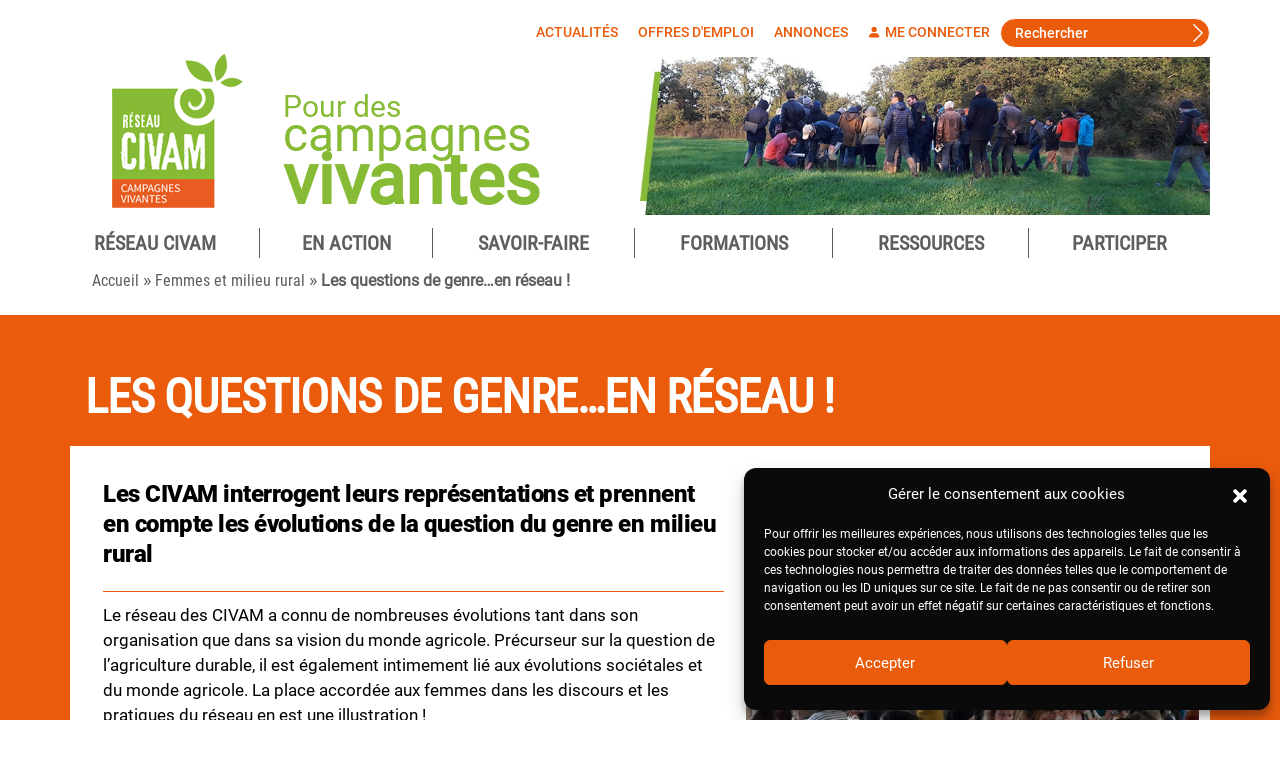

--- FILE ---
content_type: text/html; charset=UTF-8
request_url: https://www.civam.org/femmes-et-milieu-rural/les-questions-de-genre-en-reseau/
body_size: 20559
content:

 <!doctype html>
<html lang="fr-FR">
<head>
	<meta charset="UTF-8" />
	<meta name="viewport" content="width=device-width, initial-scale=1" />
	<link rel="profile" href="https://gmpg.org/xfn/11" />
	<meta name='robots' content='index, follow, max-image-preview:large, max-snippet:-1, max-video-preview:-1' />

	<!-- This site is optimized with the Yoast SEO plugin v24.5 - https://yoast.com/wordpress/plugins/seo/ -->
	<title>Les questions de genre…en réseau ! - CIVAM</title>
	<link rel="canonical" href="https://www.civam.org/femmes-et-milieu-rural/les-questions-de-genre-en-reseau/" />
	<meta property="og:locale" content="fr_FR" />
	<meta property="og:type" content="article" />
	<meta property="og:title" content="Les questions de genre…en réseau ! - CIVAM" />
	<meta property="og:url" content="https://www.civam.org/femmes-et-milieu-rural/les-questions-de-genre-en-reseau/" />
	<meta property="og:site_name" content="CIVAM" />
	<meta property="article:modified_time" content="2020-07-29T15:18:15+00:00" />
	<meta property="og:image" content="https://www.civam.org/wp-content/uploads/2020/07/logo_civam.png" />
	<meta property="og:image:width" content="120" />
	<meta property="og:image:height" content="143" />
	<meta property="og:image:type" content="image/png" />
	<meta name="twitter:card" content="summary_large_image" />
	<script type="application/ld+json" class="yoast-schema-graph">{"@context":"https://schema.org","@graph":[{"@type":"WebPage","@id":"https://www.civam.org/femmes-et-milieu-rural/les-questions-de-genre-en-reseau/","url":"https://www.civam.org/femmes-et-milieu-rural/les-questions-de-genre-en-reseau/","name":"Les questions de genre…en réseau ! - CIVAM","isPartOf":{"@id":"https://www.civam.org/#website"},"datePublished":"2020-06-04T09:56:40+00:00","dateModified":"2020-07-29T15:18:15+00:00","breadcrumb":{"@id":"https://www.civam.org/femmes-et-milieu-rural/les-questions-de-genre-en-reseau/#breadcrumb"},"inLanguage":"fr-FR","potentialAction":[{"@type":"ReadAction","target":["https://www.civam.org/femmes-et-milieu-rural/les-questions-de-genre-en-reseau/"]}]},{"@type":"BreadcrumbList","@id":"https://www.civam.org/femmes-et-milieu-rural/les-questions-de-genre-en-reseau/#breadcrumb","itemListElement":[{"@type":"ListItem","position":1,"name":"Accueil","item":"https://www.civam.org/"},{"@type":"ListItem","position":2,"name":"Femmes et milieu rural","item":"https://www.civam.org/femmes-et-milieu-rural/"},{"@type":"ListItem","position":3,"name":"Les questions de genre…en réseau !"}]},{"@type":"WebSite","@id":"https://www.civam.org/#website","url":"https://www.civam.org/","name":"CIVAM","description":"","publisher":{"@id":"https://www.civam.org/#organization"},"potentialAction":[{"@type":"SearchAction","target":{"@type":"EntryPoint","urlTemplate":"https://www.civam.org/?s={search_term_string}"},"query-input":{"@type":"PropertyValueSpecification","valueRequired":true,"valueName":"search_term_string"}}],"inLanguage":"fr-FR"},{"@type":"Organization","@id":"https://www.civam.org/#organization","name":"Réseau CIVAM","url":"https://www.civam.org/","logo":{"@type":"ImageObject","inLanguage":"fr-FR","@id":"https://www.civam.org/#/schema/logo/image/","url":"https://www.civam.org/wp-content/uploads/2020/03/logo_reseau_civam-2.png","contentUrl":"https://www.civam.org/wp-content/uploads/2020/03/logo_reseau_civam-2.png","width":131,"height":154,"caption":"Réseau CIVAM"},"image":{"@id":"https://www.civam.org/#/schema/logo/image/"}}]}</script>
	<!-- / Yoast SEO plugin. -->


<link rel='dns-prefetch' href='//static.addtoany.com' />
<link rel="alternate" type="application/rss+xml" title="CIVAM &raquo; Flux" href="https://www.civam.org/feed/" />
<link rel="alternate" type="application/rss+xml" title="CIVAM &raquo; Flux des commentaires" href="https://www.civam.org/comments/feed/" />
<script>
window._wpemojiSettings = {"baseUrl":"https:\/\/s.w.org\/images\/core\/emoji\/15.0.3\/72x72\/","ext":".png","svgUrl":"https:\/\/s.w.org\/images\/core\/emoji\/15.0.3\/svg\/","svgExt":".svg","source":{"concatemoji":"https:\/\/www.civam.org\/wp-includes\/js\/wp-emoji-release.min.js?ver=2f137a494ccfbc82be57ce87619b71cf"}};
/*! This file is auto-generated */
!function(i,n){var o,s,e;function c(e){try{var t={supportTests:e,timestamp:(new Date).valueOf()};sessionStorage.setItem(o,JSON.stringify(t))}catch(e){}}function p(e,t,n){e.clearRect(0,0,e.canvas.width,e.canvas.height),e.fillText(t,0,0);var t=new Uint32Array(e.getImageData(0,0,e.canvas.width,e.canvas.height).data),r=(e.clearRect(0,0,e.canvas.width,e.canvas.height),e.fillText(n,0,0),new Uint32Array(e.getImageData(0,0,e.canvas.width,e.canvas.height).data));return t.every(function(e,t){return e===r[t]})}function u(e,t,n){switch(t){case"flag":return n(e,"\ud83c\udff3\ufe0f\u200d\u26a7\ufe0f","\ud83c\udff3\ufe0f\u200b\u26a7\ufe0f")?!1:!n(e,"\ud83c\uddfa\ud83c\uddf3","\ud83c\uddfa\u200b\ud83c\uddf3")&&!n(e,"\ud83c\udff4\udb40\udc67\udb40\udc62\udb40\udc65\udb40\udc6e\udb40\udc67\udb40\udc7f","\ud83c\udff4\u200b\udb40\udc67\u200b\udb40\udc62\u200b\udb40\udc65\u200b\udb40\udc6e\u200b\udb40\udc67\u200b\udb40\udc7f");case"emoji":return!n(e,"\ud83d\udc26\u200d\u2b1b","\ud83d\udc26\u200b\u2b1b")}return!1}function f(e,t,n){var r="undefined"!=typeof WorkerGlobalScope&&self instanceof WorkerGlobalScope?new OffscreenCanvas(300,150):i.createElement("canvas"),a=r.getContext("2d",{willReadFrequently:!0}),o=(a.textBaseline="top",a.font="600 32px Arial",{});return e.forEach(function(e){o[e]=t(a,e,n)}),o}function t(e){var t=i.createElement("script");t.src=e,t.defer=!0,i.head.appendChild(t)}"undefined"!=typeof Promise&&(o="wpEmojiSettingsSupports",s=["flag","emoji"],n.supports={everything:!0,everythingExceptFlag:!0},e=new Promise(function(e){i.addEventListener("DOMContentLoaded",e,{once:!0})}),new Promise(function(t){var n=function(){try{var e=JSON.parse(sessionStorage.getItem(o));if("object"==typeof e&&"number"==typeof e.timestamp&&(new Date).valueOf()<e.timestamp+604800&&"object"==typeof e.supportTests)return e.supportTests}catch(e){}return null}();if(!n){if("undefined"!=typeof Worker&&"undefined"!=typeof OffscreenCanvas&&"undefined"!=typeof URL&&URL.createObjectURL&&"undefined"!=typeof Blob)try{var e="postMessage("+f.toString()+"("+[JSON.stringify(s),u.toString(),p.toString()].join(",")+"));",r=new Blob([e],{type:"text/javascript"}),a=new Worker(URL.createObjectURL(r),{name:"wpTestEmojiSupports"});return void(a.onmessage=function(e){c(n=e.data),a.terminate(),t(n)})}catch(e){}c(n=f(s,u,p))}t(n)}).then(function(e){for(var t in e)n.supports[t]=e[t],n.supports.everything=n.supports.everything&&n.supports[t],"flag"!==t&&(n.supports.everythingExceptFlag=n.supports.everythingExceptFlag&&n.supports[t]);n.supports.everythingExceptFlag=n.supports.everythingExceptFlag&&!n.supports.flag,n.DOMReady=!1,n.readyCallback=function(){n.DOMReady=!0}}).then(function(){return e}).then(function(){var e;n.supports.everything||(n.readyCallback(),(e=n.source||{}).concatemoji?t(e.concatemoji):e.wpemoji&&e.twemoji&&(t(e.twemoji),t(e.wpemoji)))}))}((window,document),window._wpemojiSettings);
</script>
<style id='wp-emoji-styles-inline-css'>

	img.wp-smiley, img.emoji {
		display: inline !important;
		border: none !important;
		box-shadow: none !important;
		height: 1em !important;
		width: 1em !important;
		margin: 0 0.07em !important;
		vertical-align: -0.1em !important;
		background: none !important;
		padding: 0 !important;
	}
</style>
<link rel='stylesheet' id='wp-block-library-css' href='https://www.civam.org/wp-includes/css/dist/block-library/style.min.css?ver=2f137a494ccfbc82be57ce87619b71cf' media='all' />
<style id='wp-block-library-theme-inline-css'>
.wp-block-audio figcaption{color:#555;font-size:13px;text-align:center}.is-dark-theme .wp-block-audio figcaption{color:#ffffffa6}.wp-block-audio{margin:0 0 1em}.wp-block-code{border:1px solid #ccc;border-radius:4px;font-family:Menlo,Consolas,monaco,monospace;padding:.8em 1em}.wp-block-embed figcaption{color:#555;font-size:13px;text-align:center}.is-dark-theme .wp-block-embed figcaption{color:#ffffffa6}.wp-block-embed{margin:0 0 1em}.blocks-gallery-caption{color:#555;font-size:13px;text-align:center}.is-dark-theme .blocks-gallery-caption{color:#ffffffa6}.wp-block-image figcaption{color:#555;font-size:13px;text-align:center}.is-dark-theme .wp-block-image figcaption{color:#ffffffa6}.wp-block-image{margin:0 0 1em}.wp-block-pullquote{border-bottom:4px solid;border-top:4px solid;color:currentColor;margin-bottom:1.75em}.wp-block-pullquote cite,.wp-block-pullquote footer,.wp-block-pullquote__citation{color:currentColor;font-size:.8125em;font-style:normal;text-transform:uppercase}.wp-block-quote{border-left:.25em solid;margin:0 0 1.75em;padding-left:1em}.wp-block-quote cite,.wp-block-quote footer{color:currentColor;font-size:.8125em;font-style:normal;position:relative}.wp-block-quote.has-text-align-right{border-left:none;border-right:.25em solid;padding-left:0;padding-right:1em}.wp-block-quote.has-text-align-center{border:none;padding-left:0}.wp-block-quote.is-large,.wp-block-quote.is-style-large,.wp-block-quote.is-style-plain{border:none}.wp-block-search .wp-block-search__label{font-weight:700}.wp-block-search__button{border:1px solid #ccc;padding:.375em .625em}:where(.wp-block-group.has-background){padding:1.25em 2.375em}.wp-block-separator.has-css-opacity{opacity:.4}.wp-block-separator{border:none;border-bottom:2px solid;margin-left:auto;margin-right:auto}.wp-block-separator.has-alpha-channel-opacity{opacity:1}.wp-block-separator:not(.is-style-wide):not(.is-style-dots){width:100px}.wp-block-separator.has-background:not(.is-style-dots){border-bottom:none;height:1px}.wp-block-separator.has-background:not(.is-style-wide):not(.is-style-dots){height:2px}.wp-block-table{margin:0 0 1em}.wp-block-table td,.wp-block-table th{word-break:normal}.wp-block-table figcaption{color:#555;font-size:13px;text-align:center}.is-dark-theme .wp-block-table figcaption{color:#ffffffa6}.wp-block-video figcaption{color:#555;font-size:13px;text-align:center}.is-dark-theme .wp-block-video figcaption{color:#ffffffa6}.wp-block-video{margin:0 0 1em}.wp-block-template-part.has-background{margin-bottom:0;margin-top:0;padding:1.25em 2.375em}
</style>
<link rel='stylesheet' id='wc-blocks-vendors-style-css' href='https://www.civam.org/wp-content/plugins/woocommerce/packages/woocommerce-blocks/build/wc-blocks-vendors-style.css?ver=10.0.6' media='all' />
<link rel='stylesheet' id='wc-blocks-style-css' href='https://www.civam.org/wp-content/plugins/woocommerce/packages/woocommerce-blocks/build/wc-blocks-style.css?ver=10.0.6' media='all' />
<link rel='stylesheet' id='helpie-faq-bundle-styles-css' href='https://www.civam.org/wp-content/plugins/helpie-faq/assets/bundles/main.app.css?ver=1.47' media='all' />
<style id='classic-theme-styles-inline-css'>
/*! This file is auto-generated */
.wp-block-button__link{color:#fff;background-color:#32373c;border-radius:9999px;box-shadow:none;text-decoration:none;padding:calc(.667em + 2px) calc(1.333em + 2px);font-size:1.125em}.wp-block-file__button{background:#32373c;color:#fff;text-decoration:none}
</style>
<style id='global-styles-inline-css'>
body{--wp--preset--color--black: #000000;--wp--preset--color--cyan-bluish-gray: #abb8c3;--wp--preset--color--white: #FFF;--wp--preset--color--pale-pink: #f78da7;--wp--preset--color--vivid-red: #cf2e2e;--wp--preset--color--luminous-vivid-orange: #ff6900;--wp--preset--color--luminous-vivid-amber: #fcb900;--wp--preset--color--light-green-cyan: #7bdcb5;--wp--preset--color--vivid-green-cyan: #00d084;--wp--preset--color--pale-cyan-blue: #8ed1fc;--wp--preset--color--vivid-cyan-blue: #0693e3;--wp--preset--color--vivid-purple: #9b51e0;--wp--preset--color--primary: #0073a8;--wp--preset--color--secondary: #005075;--wp--preset--color--dark-gray: #111;--wp--preset--color--light-gray: #767676;--wp--preset--gradient--vivid-cyan-blue-to-vivid-purple: linear-gradient(135deg,rgba(6,147,227,1) 0%,rgb(155,81,224) 100%);--wp--preset--gradient--light-green-cyan-to-vivid-green-cyan: linear-gradient(135deg,rgb(122,220,180) 0%,rgb(0,208,130) 100%);--wp--preset--gradient--luminous-vivid-amber-to-luminous-vivid-orange: linear-gradient(135deg,rgba(252,185,0,1) 0%,rgba(255,105,0,1) 100%);--wp--preset--gradient--luminous-vivid-orange-to-vivid-red: linear-gradient(135deg,rgba(255,105,0,1) 0%,rgb(207,46,46) 100%);--wp--preset--gradient--very-light-gray-to-cyan-bluish-gray: linear-gradient(135deg,rgb(238,238,238) 0%,rgb(169,184,195) 100%);--wp--preset--gradient--cool-to-warm-spectrum: linear-gradient(135deg,rgb(74,234,220) 0%,rgb(151,120,209) 20%,rgb(207,42,186) 40%,rgb(238,44,130) 60%,rgb(251,105,98) 80%,rgb(254,248,76) 100%);--wp--preset--gradient--blush-light-purple: linear-gradient(135deg,rgb(255,206,236) 0%,rgb(152,150,240) 100%);--wp--preset--gradient--blush-bordeaux: linear-gradient(135deg,rgb(254,205,165) 0%,rgb(254,45,45) 50%,rgb(107,0,62) 100%);--wp--preset--gradient--luminous-dusk: linear-gradient(135deg,rgb(255,203,112) 0%,rgb(199,81,192) 50%,rgb(65,88,208) 100%);--wp--preset--gradient--pale-ocean: linear-gradient(135deg,rgb(255,245,203) 0%,rgb(182,227,212) 50%,rgb(51,167,181) 100%);--wp--preset--gradient--electric-grass: linear-gradient(135deg,rgb(202,248,128) 0%,rgb(113,206,126) 100%);--wp--preset--gradient--midnight: linear-gradient(135deg,rgb(2,3,129) 0%,rgb(40,116,252) 100%);--wp--preset--font-size--small: 19.5px;--wp--preset--font-size--medium: 20px;--wp--preset--font-size--large: 36.5px;--wp--preset--font-size--x-large: 42px;--wp--preset--font-size--normal: 22px;--wp--preset--font-size--huge: 49.5px;--wp--preset--spacing--20: 0.44rem;--wp--preset--spacing--30: 0.67rem;--wp--preset--spacing--40: 1rem;--wp--preset--spacing--50: 1.5rem;--wp--preset--spacing--60: 2.25rem;--wp--preset--spacing--70: 3.38rem;--wp--preset--spacing--80: 5.06rem;--wp--preset--shadow--natural: 6px 6px 9px rgba(0, 0, 0, 0.2);--wp--preset--shadow--deep: 12px 12px 50px rgba(0, 0, 0, 0.4);--wp--preset--shadow--sharp: 6px 6px 0px rgba(0, 0, 0, 0.2);--wp--preset--shadow--outlined: 6px 6px 0px -3px rgba(255, 255, 255, 1), 6px 6px rgba(0, 0, 0, 1);--wp--preset--shadow--crisp: 6px 6px 0px rgba(0, 0, 0, 1);}:where(.is-layout-flex){gap: 0.5em;}:where(.is-layout-grid){gap: 0.5em;}body .is-layout-flex{display: flex;}body .is-layout-flex{flex-wrap: wrap;align-items: center;}body .is-layout-flex > *{margin: 0;}body .is-layout-grid{display: grid;}body .is-layout-grid > *{margin: 0;}:where(.wp-block-columns.is-layout-flex){gap: 2em;}:where(.wp-block-columns.is-layout-grid){gap: 2em;}:where(.wp-block-post-template.is-layout-flex){gap: 1.25em;}:where(.wp-block-post-template.is-layout-grid){gap: 1.25em;}.has-black-color{color: var(--wp--preset--color--black) !important;}.has-cyan-bluish-gray-color{color: var(--wp--preset--color--cyan-bluish-gray) !important;}.has-white-color{color: var(--wp--preset--color--white) !important;}.has-pale-pink-color{color: var(--wp--preset--color--pale-pink) !important;}.has-vivid-red-color{color: var(--wp--preset--color--vivid-red) !important;}.has-luminous-vivid-orange-color{color: var(--wp--preset--color--luminous-vivid-orange) !important;}.has-luminous-vivid-amber-color{color: var(--wp--preset--color--luminous-vivid-amber) !important;}.has-light-green-cyan-color{color: var(--wp--preset--color--light-green-cyan) !important;}.has-vivid-green-cyan-color{color: var(--wp--preset--color--vivid-green-cyan) !important;}.has-pale-cyan-blue-color{color: var(--wp--preset--color--pale-cyan-blue) !important;}.has-vivid-cyan-blue-color{color: var(--wp--preset--color--vivid-cyan-blue) !important;}.has-vivid-purple-color{color: var(--wp--preset--color--vivid-purple) !important;}.has-black-background-color{background-color: var(--wp--preset--color--black) !important;}.has-cyan-bluish-gray-background-color{background-color: var(--wp--preset--color--cyan-bluish-gray) !important;}.has-white-background-color{background-color: var(--wp--preset--color--white) !important;}.has-pale-pink-background-color{background-color: var(--wp--preset--color--pale-pink) !important;}.has-vivid-red-background-color{background-color: var(--wp--preset--color--vivid-red) !important;}.has-luminous-vivid-orange-background-color{background-color: var(--wp--preset--color--luminous-vivid-orange) !important;}.has-luminous-vivid-amber-background-color{background-color: var(--wp--preset--color--luminous-vivid-amber) !important;}.has-light-green-cyan-background-color{background-color: var(--wp--preset--color--light-green-cyan) !important;}.has-vivid-green-cyan-background-color{background-color: var(--wp--preset--color--vivid-green-cyan) !important;}.has-pale-cyan-blue-background-color{background-color: var(--wp--preset--color--pale-cyan-blue) !important;}.has-vivid-cyan-blue-background-color{background-color: var(--wp--preset--color--vivid-cyan-blue) !important;}.has-vivid-purple-background-color{background-color: var(--wp--preset--color--vivid-purple) !important;}.has-black-border-color{border-color: var(--wp--preset--color--black) !important;}.has-cyan-bluish-gray-border-color{border-color: var(--wp--preset--color--cyan-bluish-gray) !important;}.has-white-border-color{border-color: var(--wp--preset--color--white) !important;}.has-pale-pink-border-color{border-color: var(--wp--preset--color--pale-pink) !important;}.has-vivid-red-border-color{border-color: var(--wp--preset--color--vivid-red) !important;}.has-luminous-vivid-orange-border-color{border-color: var(--wp--preset--color--luminous-vivid-orange) !important;}.has-luminous-vivid-amber-border-color{border-color: var(--wp--preset--color--luminous-vivid-amber) !important;}.has-light-green-cyan-border-color{border-color: var(--wp--preset--color--light-green-cyan) !important;}.has-vivid-green-cyan-border-color{border-color: var(--wp--preset--color--vivid-green-cyan) !important;}.has-pale-cyan-blue-border-color{border-color: var(--wp--preset--color--pale-cyan-blue) !important;}.has-vivid-cyan-blue-border-color{border-color: var(--wp--preset--color--vivid-cyan-blue) !important;}.has-vivid-purple-border-color{border-color: var(--wp--preset--color--vivid-purple) !important;}.has-vivid-cyan-blue-to-vivid-purple-gradient-background{background: var(--wp--preset--gradient--vivid-cyan-blue-to-vivid-purple) !important;}.has-light-green-cyan-to-vivid-green-cyan-gradient-background{background: var(--wp--preset--gradient--light-green-cyan-to-vivid-green-cyan) !important;}.has-luminous-vivid-amber-to-luminous-vivid-orange-gradient-background{background: var(--wp--preset--gradient--luminous-vivid-amber-to-luminous-vivid-orange) !important;}.has-luminous-vivid-orange-to-vivid-red-gradient-background{background: var(--wp--preset--gradient--luminous-vivid-orange-to-vivid-red) !important;}.has-very-light-gray-to-cyan-bluish-gray-gradient-background{background: var(--wp--preset--gradient--very-light-gray-to-cyan-bluish-gray) !important;}.has-cool-to-warm-spectrum-gradient-background{background: var(--wp--preset--gradient--cool-to-warm-spectrum) !important;}.has-blush-light-purple-gradient-background{background: var(--wp--preset--gradient--blush-light-purple) !important;}.has-blush-bordeaux-gradient-background{background: var(--wp--preset--gradient--blush-bordeaux) !important;}.has-luminous-dusk-gradient-background{background: var(--wp--preset--gradient--luminous-dusk) !important;}.has-pale-ocean-gradient-background{background: var(--wp--preset--gradient--pale-ocean) !important;}.has-electric-grass-gradient-background{background: var(--wp--preset--gradient--electric-grass) !important;}.has-midnight-gradient-background{background: var(--wp--preset--gradient--midnight) !important;}.has-small-font-size{font-size: var(--wp--preset--font-size--small) !important;}.has-medium-font-size{font-size: var(--wp--preset--font-size--medium) !important;}.has-large-font-size{font-size: var(--wp--preset--font-size--large) !important;}.has-x-large-font-size{font-size: var(--wp--preset--font-size--x-large) !important;}
.wp-block-navigation a:where(:not(.wp-element-button)){color: inherit;}
:where(.wp-block-post-template.is-layout-flex){gap: 1.25em;}:where(.wp-block-post-template.is-layout-grid){gap: 1.25em;}
:where(.wp-block-columns.is-layout-flex){gap: 2em;}:where(.wp-block-columns.is-layout-grid){gap: 2em;}
.wp-block-pullquote{font-size: 1.5em;line-height: 1.6;}
</style>
<link rel='stylesheet' id='wdp-style-css' href='https://www.civam.org/wp-content/plugins/aco-woo-dynamic-pricing/assets/css/frontend.css?ver=4.5.4' media='all' />
<link rel='stylesheet' id='chosen-css-css' href='https://www.civam.org/wp-content/plugins/centres-ressources/vendor/chosen/chosen.css?ver=1.0.0' media='all' />
<link rel='stylesheet' id='chosen-bs4-css-css' href='https://www.civam.org/wp-content/plugins/centres-ressources/vendor/chosen/chosen-bs4.css?ver=1.0.0' media='all' />
<link rel='stylesheet' id='mailjet-front-css' href='https://www.civam.org/wp-content/plugins/mailjet-for-wordpress/src/front/css/mailjet-front.css?ver=2f137a494ccfbc82be57ce87619b71cf' media='all' />
<link rel='stylesheet' id='woocommerce-layout-css' href='https://www.civam.org/wp-content/plugins/woocommerce/assets/css/woocommerce-layout.css?ver=7.7.2' media='all' />
<link rel='stylesheet' id='woocommerce-smallscreen-css' href='https://www.civam.org/wp-content/plugins/woocommerce/assets/css/woocommerce-smallscreen.css?ver=7.7.2' media='only screen and (max-width: 768px)' />
<link rel='stylesheet' id='woocommerce-general-css' href='//www.civam.org/wp-content/plugins/woocommerce/assets/css/twenty-nineteen.css?ver=7.7.2' media='all' />
<style id='woocommerce-inline-inline-css'>
.woocommerce form .form-row .required { visibility: visible; }
</style>
<link rel='stylesheet' id='cmplz-general-css' href='https://www.civam.org/wp-content/plugins/complianz-gdpr/assets/css/cookieblocker.min.css?ver=1765918129' media='all' />
<link rel='stylesheet' id='megamenu-css' href='https://www.civam.org/wp-content/uploads/maxmegamenu/style.css?ver=53ebfc' media='all' />
<link rel='stylesheet' id='dashicons-css' href='https://www.civam.org/wp-includes/css/dashicons.min.css?ver=2f137a494ccfbc82be57ce87619b71cf' media='all' />
<link rel='stylesheet' id='parent-style-css' href='https://www.civam.org/wp-content/themes/twentynineteen/style.css?ver=2f137a494ccfbc82be57ce87619b71cf' media='all' />
<link rel='stylesheet' id='bs-style-css' href='https://www.civam.org/wp-content/themes/civam/bootstrap/bootstrap.min.css?ver=2f137a494ccfbc82be57ce87619b71cf' media='all' />
<link rel='stylesheet' id='mdb-style-css' href='https://www.civam.org/wp-content/themes/civam/mdb/css/mdb.min.css?ver=2f137a494ccfbc82be57ce87619b71cf' media='all' />
<link rel='stylesheet' id='slick-style-css' href='https://www.civam.org/wp-content/themes/civam/slick/slick.css?ver=2f137a494ccfbc82be57ce87619b71cf' media='all' />
<link rel='stylesheet' id='chosen-style-css' href='https://www.civam.org/wp-content/themes/civam/Chosen/chosen.min.css?ver=2f137a494ccfbc82be57ce87619b71cf' media='all' />
<link rel='stylesheet' id='leaflet-style-css' href='https://www.civam.org/wp-content/themes/civam/leaflet/leaflet.css?ver=2f137a494ccfbc82be57ce87619b71cf' media='all' />
<link rel='stylesheet' id='markercluster-style-css' href='https://www.civam.org/wp-content/themes/civam/Leaflet.markercluster-1.4.1/dist/MarkerCluster.Default.css?ver=2f137a494ccfbc82be57ce87619b71cf' media='all' />
<link rel='stylesheet' id='custom-components-style-css' href='https://www.civam.org/wp-content/themes/civam/components.css?ver=2f137a494ccfbc82be57ce87619b71cf' media='all' />
<link rel='stylesheet' id='custom-footer-style-css' href='https://www.civam.org/wp-content/themes/civam/footer.css?ver=2f137a494ccfbc82be57ce87619b71cf' media='all' />
<link rel='stylesheet' id='custom-header-style-css' href='https://www.civam.org/wp-content/themes/civam/header.css?ver=2f137a494ccfbc82be57ce87619b71cf' media='all' />
<link rel='stylesheet' id='twentynineteen-style-css' href='https://www.civam.org/wp-content/themes/civam/style.css?ver=0.1.0' media='all' />
<link rel='stylesheet' id='twentynineteen-print-style-css' href='https://www.civam.org/wp-content/themes/twentynineteen/print.css?ver=0.1.0' media='print' />
<link rel='stylesheet' id='wp_mailjet_form_builder_widget-widget-front-styles-css' href='https://www.civam.org/wp-content/plugins/mailjet-for-wordpress/src/widgetformbuilder/css/front-widget.css?ver=5.5.3' media='all' />
<link rel='stylesheet' id='addtoany-css' href='https://www.civam.org/wp-content/plugins/add-to-any/addtoany.min.css?ver=1.16' media='all' />
<script src="https://www.civam.org/wp-includes/js/jquery/jquery.min.js?ver=3.7.1" id="jquery-core-js"></script>
<script src="https://www.civam.org/wp-includes/js/jquery/jquery-migrate.min.js?ver=3.4.1" id="jquery-migrate-js"></script>
<script id="awd-script-js-extra">
var awdajaxobject = {"url":"https:\/\/www.civam.org\/wp-admin\/admin-ajax.php","nonce":"7bd90d40fd","priceGroup":"","dynamicPricing":"","variablePricing":"","thousandSeparator":" ","decimalSeparator":","};
</script>
<script src="https://www.civam.org/wp-content/plugins/aco-woo-dynamic-pricing/assets/js/frontend.js?ver=4.5.4" id="awd-script-js"></script>
<script id="addtoany-core-js-before">
window.a2a_config=window.a2a_config||{};a2a_config.callbacks=[];a2a_config.overlays=[];a2a_config.templates={};a2a_localize = {
	Share: "Partager",
	Save: "Enregistrer",
	Subscribe: "S'abonner",
	Email: "E-mail",
	Bookmark: "Marque-page",
	ShowAll: "Montrer tout",
	ShowLess: "Montrer moins",
	FindServices: "Trouver des service(s)",
	FindAnyServiceToAddTo: "Trouver instantan&eacute;ment des services &agrave; ajouter &agrave;",
	PoweredBy: "Propuls&eacute; par",
	ShareViaEmail: "Partager par e-mail",
	SubscribeViaEmail: "S’abonner par e-mail",
	BookmarkInYourBrowser: "Ajouter un signet dans votre navigateur",
	BookmarkInstructions: "Appuyez sur Ctrl+D ou \u2318+D pour mettre cette page en signet",
	AddToYourFavorites: "Ajouter &agrave; vos favoris",
	SendFromWebOrProgram: "Envoyer depuis n’importe quelle adresse e-mail ou logiciel e-mail",
	EmailProgram: "Programme d’e-mail",
	More: "Plus&#8230;",
	ThanksForSharing: "Merci de partager !",
	ThanksForFollowing: "Merci de nous suivre !"
};

a2a_config.icon_color="#87bb35";
</script>
<script defer src="https://static.addtoany.com/menu/page.js" id="addtoany-core-js"></script>
<script defer src="https://www.civam.org/wp-content/plugins/add-to-any/addtoany.min.js?ver=1.1" id="addtoany-jquery-js"></script>
<script src="https://www.civam.org/wp-content/themes/civam/bootstrap/bootstrap.bundle.min.js?ver=2f137a494ccfbc82be57ce87619b71cf" id="bs-script-js"></script>
<script src="https://www.civam.org/wp-content/themes/civam/mdb/js/mdb.min.js?ver=2f137a494ccfbc82be57ce87619b71cf" id="mdb-script-js"></script>
<script src="https://www.civam.org/wp-content/themes/civam/slick/slick.min.js?ver=2f137a494ccfbc82be57ce87619b71cf" id="slick-script-js"></script>
<script src="https://www.civam.org/wp-content/themes/civam/Chosen/chosen.jquery.min.js?ver=2f137a494ccfbc82be57ce87619b71cf" id="chosen-script-js"></script>
<script src="https://www.civam.org/wp-content/themes/civam/leaflet/leaflet.js?ver=2f137a494ccfbc82be57ce87619b71cf" id="leaflet-script-js"></script>
<script src="https://www.civam.org/wp-content/themes/civam/Leaflet.markercluster-1.4.1/dist/leaflet.markercluster.js?ver=2f137a494ccfbc82be57ce87619b71cf" id="markercluster-script-js"></script>
<script src="https://www.civam.org/wp-content/themes/civam/script.js?ver=2f137a494ccfbc82be57ce87619b71cf" id="custom-script-js"></script>
<link rel="https://api.w.org/" href="https://www.civam.org/wp-json/" /><link rel="alternate" type="application/json" href="https://www.civam.org/wp-json/wp/v2/pages/999" /><link rel="EditURI" type="application/rsd+xml" title="RSD" href="https://www.civam.org/xmlrpc.php?rsd" />

<link rel='shortlink' href='https://www.civam.org/?p=999' />
<link rel="alternate" type="application/json+oembed" href="https://www.civam.org/wp-json/oembed/1.0/embed?url=https%3A%2F%2Fwww.civam.org%2Ffemmes-et-milieu-rural%2Fles-questions-de-genre-en-reseau%2F" />
<link rel="alternate" type="text/xml+oembed" href="https://www.civam.org/wp-json/oembed/1.0/embed?url=https%3A%2F%2Fwww.civam.org%2Ffemmes-et-milieu-rural%2Fles-questions-de-genre-en-reseau%2F&#038;format=xml" />
			<style>.cmplz-hidden {
					display: none !important;
				}</style><!-- Analytics by WP Statistics - https://wp-statistics.com -->
	<noscript><style>.woocommerce-product-gallery{ opacity: 1 !important; }</style></noscript>
	<style>.recentcomments a{display:inline !important;padding:0 !important;margin:0 !important;}</style><style type="text/css">.broken_link, a.broken_link {
	text-decoration: line-through;
}</style><style type="text/css">.helpie-faq.accordions.custom-styles .accordion .accordion__item .accordion__header{padding-top:0px;padding-right:15px;padding-bottom:15px;padding-left:15px;}.helpie-faq.accordions.custom-styles .accordion .accordion__item .accordion__body{padding-top:15px;padding-right:15px;padding-bottom:0px;padding-left:15px;}.helpie-faq.accordions.custom-styles .accordion .accordion__item{border-top-width:0px;border-right-width:0px;border-bottom-width:1px;border-left-width:0px;border-color:#f2f2f2;border-style:solid;}.helpie-faq.custom-styles .accordion .accordion__item{margin-top:0px;margin-right:0px;margin-bottom:0px;margin-left:0px;}.helpie-faq-form__toggle{padding-top:15px!important;padding-right:15px!important;padding-bottom:15px!important;padding-left:15px!important;}.helpie-faq-form__submit{padding-top:15px!important;padding-right:15px!important;padding-bottom:15px!important;padding-left:15px!important;}</style><link rel="icon" href="https://www.civam.org/wp-content/uploads/2020/03/logo_reseau_civam-2-100x100.png" sizes="32x32" />
<link rel="icon" href="https://www.civam.org/wp-content/uploads/2020/03/logo_reseau_civam-2.png" sizes="192x192" />
<link rel="apple-touch-icon" href="https://www.civam.org/wp-content/uploads/2020/03/logo_reseau_civam-2.png" />
<meta name="msapplication-TileImage" content="https://www.civam.org/wp-content/uploads/2020/03/logo_reseau_civam-2.png" />
<style type="text/css">/** Mega Menu CSS: fs **/</style>
</head>

<body data-cmplz=1 class="page-template page-template-sous-action page-template-sous-action-php page page-id-999 page-child parent-pageid-536 wp-custom-logo wp-embed-responsive theme-twentynineteen woocommerce-no-js mega-menu-main-menu singular image-filters-enabled">
<div id="page" class="site">
	<div class="site-branding"></div>
		<header id="" class="bg-white pt-2">
  			<nav id="pre-header" class="container navbar navbar-expand-lg navbar-light bg-white">

		  		<button class="navbar-toggler" type="button" data-toggle="collapse" data-target="#navbar-header" aria-controls="navbar-header" aria-expanded="false" aria-label="Toggle navigation">
					<span class="navbar-toggler-icon"></span>
					</button>
    			    			<a class="link-preheader" href="/actualites">Actualités </a>
				<a class="link-preheader" href="/offres-demploi">Offres d'emploi</a>
				<a class="link-preheader" href="/annonces">Annonces</a>
								<a class="link-preheader" href="/se-connecter">
					<svg class="bi bi-person-fill" width="14px" height="14px" viewBox="1 1 16 16" fill="currentColor" xmlns="https://www.w3.org/2000/svg">
					  <path fill-rule="evenodd" d="M3 14s-1 0-1-1 1-4 6-4 6 3 6 4-1 1-1 1H3zm5-6a3 3 0 100-6 3 3 0 000 6z" clip-rule="evenodd"/>
					</svg>
				Me connecter</a>
												<div class="" id="container-search-preheader">
					<form action="https://www.civam.org/" method="get" id="searchform" role="search">
	<input name="s" id="search-preheader" type="text" placeholder="Rechercher">
	<button id="search-submit" type="submit">
		<svg class="bi bi-chevron-right" width="1em" height="1em" viewBox="0 0 16 16" fill="currentColor" xmlns="https://www.w3.org/2000/svg">
				<path fill-rule="evenodd" d="M4.646 1.646a.5.5 0 01.708 0l6 6a.5.5 0 010 .708l-6 6a.5.5 0 01-.708-.708L10.293 8 4.646 2.354a.5.5 0 010-.708z" clip-rule="evenodd"/>
		</svg>
	</button>
</form>				</div>
  			</nav>

			<div id="main-header" class="container">
				<div class="row">
					<div id="title-mainheader" class="col-md-12 col-lg-6">
						<a id="return-to-home" class="" href="/">
							<img id="logo-mainheader" src="/wp-content/uploads/2020/03/logo_reseau_civam-1.png" alt=""></a>

						<div id="title-container" >
							<span id="title-part-1">Pour des</span><br>
							<span id="title-part-2">campagnes</span><br>
							<span id="title-part-3">vivantes</span>
						</div>
					</div>
					<div id="banner-mainheader" class="d-md-none d-lg-block col-md-6"></div>
				</div>
			</div>
			<div class="container-fluid bg-white" id="container-nav">

				<nav id="main-menu" class="navbar navbar-expand-lg sticky-top navbar-collapse container navbar-light bg-white">
						<div class="collapse navbar-collapse" id="navbar-header">

							<a class="navbar-brand" href="/">
							  <img src="/wp-content/uploads/2020/03/logo_reseau_civam-1.png" alt="Logo Civam">
							</a>

							<div id="mega-menu-wrap-main-menu" class="mega-menu-wrap"><div class="mega-menu-toggle"><div class="mega-toggle-blocks-left"><div class='mega-toggle-block mega-menu-toggle-block mega-toggle-block-1' id='mega-toggle-block-1' tabindex='0'><span class='mega-toggle-label' role='button' aria-expanded='false'><span class='mega-toggle-label-closed'></span><span class='mega-toggle-label-open'></span></span></div></div><div class="mega-toggle-blocks-center"></div><div class="mega-toggle-blocks-right"></div></div><ul id="mega-menu-main-menu" class="mega-menu max-mega-menu mega-menu-horizontal mega-no-js" data-event="hover_intent" data-effect="fade_up" data-effect-speed="200" data-effect-mobile="disabled" data-effect-speed-mobile="0" data-mobile-force-width="body" data-second-click="go" data-document-click="collapse" data-vertical-behaviour="accordion" data-breakpoint="990" data-unbind="true" data-mobile-state="collapse_all" data-mobile-direction="vertical" data-hover-intent-timeout="300" data-hover-intent-interval="100"><li class="mega-menu-item mega-menu-item-type-custom mega-menu-item-object-custom mega-menu-item-has-children mega-menu-megamenu mega-align-bottom-left mega-menu-megamenu mega-hide-arrow mega-disable-link mega-menu-item-1371" id="mega-menu-item-1371"><a class="mega-menu-link" tabindex="0" aria-expanded="false" role="button">Réseau CIVAM<span class="mega-indicator" aria-hidden="true"></span></a>
<ul class="mega-sub-menu">
<li class="mega-menu-item mega-menu-item-type-post_type mega-menu-item-object-page mega-menu-column-standard mega-menu-columns-1-of-3 mega-has-description mega-menu-item-1485" style="--columns:3; --span:1" id="mega-menu-item-1485"><a class="mega-menu-link" href="https://www.civam.org/nos-missions/"><span class="mega-description-group"><span class="mega-menu-title">Nos missions, nos valeurs</span><span class="mega-menu-description">Découvrir nos missions et nos valeurs</span></span></a></li><li class="mega-menu-item mega-menu-item-type-post_type mega-menu-item-object-page mega-menu-column-standard mega-menu-columns-1-of-3 mega-has-description mega-menu-item-1488" style="--columns:3; --span:1" id="mega-menu-item-1488"><a class="mega-menu-link" href="https://www.civam.org/notre-fonctionnement/"><span class="mega-description-group"><span class="mega-menu-title">Notre fonctionnement</span><span class="mega-menu-description">Tout savoir sur notre fonctionnement</span></span></a></li><li class="mega-menu-item mega-menu-item-type-post_type mega-menu-item-object-page mega-menu-column-standard mega-menu-columns-1-of-3 mega-has-description mega-menu-item-1368" style="--columns:3; --span:1" id="mega-menu-item-1368"><a class="mega-menu-link" href="https://www.civam.org/carte-des-groupes/"><span class="mega-description-group"><span class="mega-menu-title">Carte des Groupes</span><span class="mega-menu-description">Parcourir les groupes du réseau des CIVAM sur notre carte interactive</span></span></a></li><li class="mega-menu-item mega-menu-item-type-post_type mega-menu-item-object-page mega-menu-column-standard mega-menu-columns-1-of-3 mega-menu-clear mega-has-description mega-menu-item-1369" style="--columns:3; --span:1" id="mega-menu-item-1369"><a class="mega-menu-link" href="https://www.civam.org/equipe/"><span class="mega-description-group"><span class="mega-menu-title">Equipe</span><span class="mega-menu-description">Découvrir les membres du Conseil d’Administration et l’équipe salariée du Réseau CIVAM</span></span></a></li><li class="mega-menu-item mega-menu-item-type-post_type mega-menu-item-object-page mega-menu-column-standard mega-menu-columns-1-of-3 mega-has-description mega-menu-item-1855" style="--columns:3; --span:1" id="mega-menu-item-1855"><a class="mega-menu-link" href="https://www.civam.org/collectifs-partenaires/"><span class="mega-description-group"><span class="mega-menu-title">Collectifs/partenaires</span><span class="mega-menu-description">Réseau Civam œuvre à la mutualisation et à l’échange avec des partenaires variés</span></span></a></li></ul>
</li><li class="mega-menu-item mega-menu-item-type-custom mega-menu-item-object-custom mega-menu-item-has-children mega-menu-megamenu mega-align-bottom-left mega-menu-megamenu mega-hide-arrow mega-disable-link mega-menu-item-672" id="mega-menu-item-672"><a class="mega-menu-link" tabindex="0" aria-expanded="false" role="button">En Action<span class="mega-indicator" aria-hidden="true"></span></a>
<ul class="mega-sub-menu">
<li class="mega-menu-item mega-menu-item-type-post_type mega-menu-item-object-page mega-menu-column-standard mega-menu-columns-1-of-3 mega-has-description mega-menu-item-538" style="--columns:3; --span:1" id="mega-menu-item-538"><a class="mega-menu-link" href="https://www.civam.org/agriculture-durable/"><span class="mega-description-group"><span class="mega-menu-title">Agriculture Durable</span><span class="mega-menu-description">Autonomie des fermes &#038; résilience des systèmes</span></span></a></li><li class="mega-menu-item mega-menu-item-type-post_type mega-menu-item-object-page mega-menu-column-standard mega-menu-columns-1-of-3 mega-has-description mega-menu-item-539" style="--columns:3; --span:1" id="mega-menu-item-539"><a class="mega-menu-link" href="https://www.civam.org/alimentation/"><span class="mega-description-group"><span class="mega-menu-title">Alimentation</span><span class="mega-menu-description">Démocratie et durabilité de l’alimentation</span></span></a></li><li class="mega-menu-item mega-menu-item-type-post_type mega-menu-item-object-page mega-menu-column-standard mega-menu-columns-1-of-3 mega-has-description mega-menu-item-541" style="--columns:3; --span:1" id="mega-menu-item-541"><a class="mega-menu-link" href="https://www.civam.org/installation-transmission/"><span class="mega-description-group"><span class="mega-menu-title">Installation &#038; Transmission</span><span class="mega-menu-description">Reprise et création d’activités agricoles et rurales</span></span></a></li><li class="mega-menu-item mega-menu-item-type-post_type mega-menu-item-object-page mega-menu-column-standard mega-menu-columns-1-of-3 mega-menu-clear mega-has-description mega-menu-item-494" style="--columns:3; --span:1" id="mega-menu-item-494"><a class="mega-menu-link" href="https://www.civam.org/accueil-echanges/"><span class="mega-description-group"><span class="mega-menu-title">Accueil &#038; échanges</span><span class="mega-menu-description">Une agriculture tournée vers la société</span></span></a></li><li class="mega-menu-item mega-menu-item-type-post_type mega-menu-item-object-page mega-current-page-ancestor mega-menu-column-standard mega-menu-columns-1-of-3 mega-has-description mega-menu-item-540" style="--columns:3; --span:1" id="mega-menu-item-540"><a class="mega-menu-link" href="https://www.civam.org/femmes-et-milieu-rural/"><span class="mega-description-group"><span class="mega-menu-title">Femmes et milieu rural</span><span class="mega-menu-description">Les questions de genre dans le monde agricole et rural</span></span></a></li></ul>
</li><li class="mega-menu-item mega-menu-item-type-custom mega-menu-item-object-custom mega-menu-item-has-children mega-menu-megamenu mega-align-bottom-left mega-menu-megamenu mega-hide-arrow mega-disable-link mega-menu-item-673" id="mega-menu-item-673"><a class="mega-menu-link" tabindex="0" aria-expanded="false" role="button">Savoir-Faire<span class="mega-indicator" aria-hidden="true"></span></a>
<ul class="mega-sub-menu">
<li class="mega-menu-item mega-menu-item-type-post_type mega-menu-item-object-page mega-menu-column-standard mega-menu-columns-1-of-3 mega-has-description mega-menu-item-638" style="--columns:3; --span:1" id="mega-menu-item-638"><a class="mega-menu-link" href="https://www.civam.org/accompagner-le-changement/"><span class="mega-description-group"><span class="mega-menu-title">Accompagner le changement</span><span class="mega-menu-description">Faciliter les dynamiques de changement des collectifs et des individus vers davantage de durabilité</span></span></a></li><li class="mega-menu-item mega-menu-item-type-post_type mega-menu-item-object-page mega-menu-column-standard mega-menu-columns-1-of-3 mega-has-description mega-menu-item-1862" style="--columns:3; --span:1" id="mega-menu-item-1862"><a class="mega-menu-link" href="https://www.civam.org/accompagner-les-territoires-2/"><span class="mega-description-group"><span class="mega-menu-title">Accompagner les territoires</span><span class="mega-menu-description">Impulser et animer des thématiques transversales</span></span></a></li><li class="mega-menu-item mega-menu-item-type-post_type mega-menu-item-object-page mega-menu-column-standard mega-menu-columns-1-of-3 mega-has-description mega-menu-item-636" style="--columns:3; --span:1" id="mega-menu-item-636"><a class="mega-menu-link" href="https://www.civam.org/experimenter-sur-les-fermes/"><span class="mega-description-group"><span class="mega-menu-title">Expérimenter sur les fermes</span><span class="mega-menu-description">Paysans-chercheurs et animateur.rices s’engagent dans des projets de Recherche-Action</span></span></a></li><li class="mega-menu-item mega-menu-item-type-post_type mega-menu-item-object-page mega-menu-column-standard mega-menu-columns-1-of-3 mega-menu-clear mega-has-description mega-menu-item-635" style="--columns:3; --span:1" id="mega-menu-item-635"><a class="mega-menu-link" href="https://www.civam.org/agriculture-durable/evaluer-la-durabilite/"><span class="mega-description-group"><span class="mega-menu-title">Évaluer la durabilité</span><span class="mega-menu-description">Durable, oui, mais concrètement ça veut dire quoi ?</span></span></a></li><li class="mega-menu-item mega-menu-item-type-post_type mega-menu-item-object-page mega-menu-column-standard mega-menu-columns-1-of-3 mega-has-description mega-menu-item-634" style="--columns:3; --span:1" id="mega-menu-item-634"><a class="mega-menu-link" href="https://www.civam.org/participer-a-laction-publique/"><span class="mega-description-group"><span class="mega-menu-title">Participer à l’action publique</span><span class="mega-menu-description">Un levier pour réorienter l’agriculture</span></span></a></li><li class="mega-menu-item mega-menu-item-type-post_type mega-menu-item-object-page mega-menu-column-standard mega-menu-columns-1-of-3 mega-has-description mega-menu-item-1878" style="--columns:3; --span:1" id="mega-menu-item-1878"><a class="mega-menu-link" href="https://www.civam.org/accueil-echanges/accueil-grand-public/"><span class="mega-description-group"><span class="mega-menu-title">Sensibiliser le grand public</span><span class="mega-menu-description">Partager et transmettre une certaine conception de l’agriculture</span></span></a></li></ul>
</li><li class="mega-menu-item mega-menu-item-type-post_type mega-menu-item-object-page mega-menu-item-has-children mega-menu-megamenu mega-align-bottom-right mega-menu-megamenu mega-hide-arrow mega-disable-link mega-menu-item-834" id="mega-menu-item-834"><a class="mega-menu-link" tabindex="0" aria-expanded="false" role="button">Formations<span class="mega-indicator" aria-hidden="true"></span></a>
<ul class="mega-sub-menu">
<li class="mega-menu-item mega-menu-item-type-post_type mega-menu-item-object-page mega-menu-column-standard mega-menu-columns-1-of-3 mega-has-description mega-menu-item-1806" style="--columns:3; --span:1" id="mega-menu-item-1806"><a class="mega-menu-link" href="https://www.civam.org/nos-formations/"><span class="mega-description-group"><span class="mega-menu-title">Nos formations</span><span class="mega-menu-description">Toutes les informations sur nos formations.</span></span></a></li><li class="mega-menu-item mega-menu-item-type-post_type mega-menu-item-object-page mega-menu-column-standard mega-menu-columns-1-of-3 mega-has-description mega-menu-item-1807" style="--columns:3; --span:1" id="mega-menu-item-1807"><a class="mega-menu-link" href="https://www.civam.org/catalogue-des-formations/"><span class="mega-description-group"><span class="mega-menu-title">Catalogue des formations</span><span class="mega-menu-description">Retrouver toutes nos formations dans le catalogue.</span></span></a></li></ul>
</li><li class="mega-menu-item mega-menu-item-type-post_type mega-menu-item-object-page mega-align-bottom-left mega-menu-flyout mega-menu-item-671" id="mega-menu-item-671"><a class="mega-menu-link" href="https://www.civam.org/ressources/" tabindex="0">Ressources</a></li><li class="mega-menu-item mega-menu-item-type-post_type mega-menu-item-object-page mega-menu-item-has-children mega-menu-megamenu mega-align-bottom-right mega-menu-megamenu mega-hide-arrow mega-disable-link mega-menu-item-234" id="mega-menu-item-234"><a class="mega-menu-link" tabindex="0" aria-expanded="false" role="button">Participer<span class="mega-indicator" aria-hidden="true"></span></a>
<ul class="mega-sub-menu">
<li class="mega-menu-item mega-menu-item-type-post_type mega-menu-item-object-page mega-menu-column-standard mega-menu-columns-1-of-3 mega-has-description mega-menu-item-1946" style="--columns:3; --span:1" id="mega-menu-item-1946"><a class="mega-menu-link" href="https://www.civam.org/adherer-ou-creer-un-civam/"><span class="mega-description-group"><span class="mega-menu-title">Adhérer ou Créer un Civam</span><span class="mega-menu-description">Vous partagez nos valeurs et souhaitez nous rejoindre ?</span></span></a></li><li class="mega-menu-item mega-menu-item-type-post_type mega-menu-item-object-page mega-menu-column-standard mega-menu-columns-1-of-3 mega-has-description mega-menu-item-2034" style="--columns:3; --span:1" id="mega-menu-item-2034"><a class="mega-menu-link" href="https://www.civam.org/minformer/"><span class="mega-description-group"><span class="mega-menu-title">M’informer</span><span class="mega-menu-description">Ne ratez plus nos actualités</span></span></a></li></ul>
</li></ul></div>				</nav>
			</div>
			<div class="container-fluid bg-white">
				<div class="container">
					<p id="breadcrumbs"><span><span><a href="https://www.civam.org/">Accueil</a></span> » <span><a href="https://www.civam.org/femmes-et-milieu-rural/">Femmes et milieu rural</a></span> » <span class="breadcrumb_last" aria-current="page"><strong>Les questions de genre…en réseau !</strong></span></span></p>				</div>
			</div>

		</header><!-- #masthead -->
	<div id="content" class="site-content">
	<div id="primary" class="">
		<main id="main" class="site-main">
			
			<section class="container-fluid bg-orange py-4" id="accueil">
				<div class="container">
					<div class="row">
						<div class="col-md-12">
							<h2 class="title-section color-white">Les questions de genre…en réseau !</h2>
						</div>
					</div>
					<div class="row bg-white">
						<div class="col-md-7 p-2 pl-4">
							<h3 class="subtitle-accueil py-3">Les CIVAM interrogent leurs représentations et prennent en compte les évolutions de la question du genre en milieu rural </h3>
							<div class="text-accueil mb-0">
								<p>Le réseau des CIVAM a connu de nombreuses évolutions tant dans son organisation que dans sa vision du monde agricole. Précurseur sur la question de l’agriculture durable, il est également intimement lié aux évolutions sociétales et du monde agricole. La place accordée aux femmes dans les discours et les pratiques du réseau en est une illustration !</p>
							</div>

							<a class="show-more-border-orange-open" id="show-more-accueil" href="#"></a>
							
							<div class="container-stats mt-3">
								 
																			<div class="stats">
											<span class="number-stat">2</span>
											<span class="label-stat">rencontres nationales CIVAM sur le sujet</span>
										</div>
																	
								 
																			<div class="stats">
											<span class="number-stat">15 </span>
											<span class="label-stat">Groupes CIVAM dynamiques sur la thématique</span>
										</div>
																	
								 
																	
								 
																	
															</div>	
						</div>
						<div class="col-md-5 p-2 accueil-img" style="background-image:url('https://www.civam.org/wp-content/uploads/2020/06/475x360_Genre_repas.jpg')" >
						</div>
					</div>
				</div>
			</section>
						
			 
				<!-- BOUCLE START -->
								
													
				<section class="container-fluid py-4" id="bloc-1">
					<!-- SECTION START -->
					<div class="container">
						<div class="row">
							<div class="col-md-12">
								<h2 class="title-section color-orange">Histoire de genre… dans les CIVAM</h2>
							</div>
						</div>
						
						<div class="row bloc-content">

							
								<div class="bloc-container-img">
																			<img class="bloc-img-left" src="https://www.civam.org/wp-content/uploads/2020/07/500x300_Genre_UNES.jpg" alt="">
																	</div>

								<div class="bloc-container-text pl-0 pl-md-1">
									<div id="bloc-text-1" class="bloc-text bloc-text-right">
										<p>La place accordée aux femmes dans les discours et les pratiques du réseau est une illustration des évolutions du réseau. En 1960, le réseau CIVAM organise le 1er concours national de la bonne ménagère rurale, sous le patronage de la ligue de l’enseignement. Les prix ? Des appareils électroménagers&#8230;</p>
<p>Vingt ans plus tard, « Evolution agricole » le magazine porté par les CIVAM fait sa une sur la question du statut des ‘’femmes d’agriculteurs’’. « 1 200 000 épouses à la recherche d’un statut professionnel », titre le premier article, avant de développer : « <em>il est temps que ce métier d’agricultrice, où les tâches domestiques et rurales sont entièrement mêlées, avec des journées de 15h et des semaines de 7 jours, où les congés sont rares, soit pris en compte à la fois dans les mentalités et dans les dispositions législatives</em> ».</p>
<p>Le réseau a alors une commission de travail active, qui revendique aux côtés d’autres acteurs l’évolution des statuts agricoles. La création des EARL en 1985, du statut de conjoint collaborateur en 1999, du GAEC entre époux en 2010 contribuent à faire diminuer le travail invisible et à garantir des droit sociaux aux agricultrices.</p>
										
																			</div>
									<a class="show-more-btn show-more-border-orange-open mt-2" id="show-more-bloc-1" href="#"></a>	
								</div>

							
						</div>
					</div>
				<!-- SECTION END -->
				</section>
											
			 
				<!-- BOUCLE START -->
								
													
				<section class="container-fluid py-4" id="bloc-2">
					<!-- SECTION START -->
					<div class="container">
						<div class="row">
							<div class="col-md-12">
								<h2 class="title-section color-green">Une dynamique foisonnante…</h2>
							</div>
						</div>
						
						<div class="row bloc-content">

															<div class="bloc-container-text pr-0 pr-md-1">
									<div id="bloc-text-2" class="bloc-text bloc-text-left">
										<p>Depuis le combat autour des statuts agricoles il n’y a plus eu au sein des Civam de travail national et coordonné portant sur la place des femmes dans le monde agricole et rural pendant quelques années. Néanmoins Réseau CIVAM et les différents groupes sont amenés à aborder la question de manière sectorielle, ou en réponse à des demandes d’accompagnement. Actuellement dans le réseau cela donne lieu à un foisonnement d’actions très variées d’une quinzaine de groupes locaux sur des thématiques variées :</p>
<ul>
<li>Questionnements individuels de femmes sur leur place dans la ferme, mis en lumière dans un cadre collectif (échanges de pratiques en groupe non-mixte)</li>
<li>Accompagnements spécifiques à la création d’activités avec un axe genre</li>
<li>Formations techniques « métier » non mixtes</li>
<li>Valorisation des parcours féminins / sensibilisation sur la situation des femmes en agriculture auprès du grand public et/ou des publics agricoles</li>
<li>Recherche action : quels rôles des femmes dans un changement de système de production? Dans l’organisation du travail sur la ferme ?</li>
</ul>
<p>En 2019, 150 à 200 femmes qui ont participé à une quinzaine de groupes femmes dans les différents CIVAM locaux répartis dans la France entière.</p>
		
																			</div>
									<a class="show-more-btn show-more-border-green-open mt-2" id="show-more-bloc-2" href="#"></a>	
								</div>
								
								<div class="bloc-container-img">
																			<img class="bloc-img-right" src="https://www.civam.org/wp-content/uploads/2020/07/500x300_Genre_ADAGE_2.jpg" alt="">
																	</div>

							
						</div>
					</div>
				<!-- SECTION END -->
				</section>
											
			 
				<!-- BOUCLE START -->
								
													
				<section class="container-fluid py-4" id="bloc-3">
					<!-- SECTION START -->
					<div class="container">
						<div class="row">
							<div class="col-md-12">
								<h2 class="title-section color-orange"></h2>
							</div>
						</div>
						
						<div class="row bloc-content">

							
								<div class="bloc-container-img">
																			<img class="bloc-img-left" src="https://www.civam.org/wp-content/uploads/2020/07/500x300_Genre_rencontres.jpg" alt="">
																	</div>

								<div class="bloc-container-text pl-0 pl-md-1">
									<div id="bloc-text-3" class="bloc-text bloc-text-right">
										<p>&nbsp;</p>
<p><strong><span style="color: #e85c21;">#</span> Le genre : un véritable axe politique</strong></p>
<blockquote><p><em>« Les femmes, adhérentes des Civam, s&rsquo;affirment à travers leurs parcours et leurs paroles, comme actrices originales, à parts égales et entières, des changements qui viennent. </em><em>La question du genre est apparue dans notre champ d&rsquo;action il y a quelque temps. Nous étions loin d&rsquo;imaginer la vague qui monte aujourd&rsquo;hui et la place qu&rsquo;elle prendra dans nos travaux à l&rsquo;avenir. »</em></p>
<p><strong>Fabrice Bouin, président de Réseau Civam.</strong></p></blockquote>
										
																			</div>
									<a class="show-more-btn show-more-border-orange-open mt-2" id="show-more-bloc-3" href="#"></a>	
								</div>

							
						</div>
					</div>
				<!-- SECTION END -->
				</section>
											
			 
				<!-- BOUCLE START -->
								
													
				<section class="container-fluid py-4" id="bloc-4">
					<!-- SECTION START -->
					<div class="container">
						<div class="row">
							<div class="col-md-12">
								<h2 class="title-section color-green">… Et en réseau !</h2>
							</div>
						</div>
						
						<div class="row bloc-content">

															<div class="bloc-container-text pr-0 pr-md-1">
									<div id="bloc-text-4" class="bloc-text bloc-text-left">
										<p>D’un côté les femmes des groupes souhaitent se rencontrer, faire du lien et échanger. Plusieurs groupes qui travaillent en non mixité souffrent d&rsquo;un manque de reconnaissance localement et attendent des rencontres nationales la mise en valeur de leurs actions locales.</p>
<p>Si les CIVAM mettent en œuvre des actions en réponses à des besoins exprimés localement, ils sont aussi en attente d’un cadre de réflexion plus vaste, permettant de mettre en perspective leurs actions avec des enjeux d’égalité homme-femme. Ils attendent du réseau qu’il structure une réflexion collective, pose des termes compris et acceptés par tous (doit-on parler de femme en agriculture ? de genre et agriculture ? d’activités féminines ?) ; en définitive, il s’agit de définir un socle commun…</p>
<p>Ainsi, ces groupes commencent à faire réseau à travers des journées de réflexion mixtes CIVAM. L’objectif : réfléchir de manière collective sur un thème lié au genre et mettre en perspective les pratiques d’accompagnement des groupes avec des travaux de recherche sur le genre.</p>
		
																			</div>
									<a class="show-more-btn show-more-border-green-open mt-2" id="show-more-bloc-4" href="#"></a>	
								</div>
								
								<div class="bloc-container-img">
																			<img class="bloc-img-right" src="https://www.civam.org/wp-content/uploads/2020/07/500x300_Genre_reseau.jpg" alt="">
																	</div>

							
						</div>
					</div>
				<!-- SECTION END -->
				</section>
											
			 
				<!-- BOUCLE START -->
								
													
				<section class="container-fluid py-4" id="bloc-5">
					<!-- SECTION START -->
					<div class="container">
						<div class="row">
							<div class="col-md-12">
								<h2 class="title-section color-orange">Les rencontres nationales des CIVAM « femmes et milieu rural »</h2>
							</div>
						</div>
						
						<div class="row bloc-content">

							
								<div class="bloc-container-img">
																			<img class="bloc-img-left" src="https://www.civam.org/wp-content/uploads/2020/07/500x300_Grand_public_fete.jpg" alt="">
																	</div>

								<div class="bloc-container-text pl-0 pl-md-1">
									<div id="bloc-text-5" class="bloc-text bloc-text-right">
										<p>Les 1ères rencontres « Femmes et milieu rural.  » <strong>sur la thématique de la non-mixité : intérêts, réussites et limites</strong> ont lieu fin 2017.</p>
<p>Puis, les 4 octobre 2019 a lieu une 2<sup>ième</sup> rencontre en Loire-Atlantique sur le thème «<strong> quel équilibre entre vie professionnelle et vie personnelle? »</strong>. Au programme : ateliers, échanges de pratiques, débats et intervention de Clémentine COMER, docteure en science politique, engagée sur les questions de genre et d’égalité professionnelle en agriculture ; suivis le lendemain d’une journée « femmes en ferme ».</p>
<p>D’autres rencontres sont programmées sur des thématiques diverses et variées : le parcours de la création d’activité au féminin, la rémunération du travail des femmes en agriculture, le rôle des femmes dans les transitions agro-écologiques…</p>
<p><a href="https://www.civam.org/wp-content/uploads/2020/07/Civam_Genre_Actes_Journée_femmes_agriculture_milieu_rural_Oct2019.pdf">Actes des rencontres 2019</a> &amp;  <a href="https://www.civam.org/wp-content/uploads/2020/07/Civam_Genre_Actes_Journée_femmes_agriculture_milieu_rural_Oct2019.pdf">Compte rendu Femmes en Fermes</a></p>
										
																			</div>
									<a class="show-more-btn show-more-border-orange-open mt-2" id="show-more-bloc-5" href="#"></a>	
								</div>

							
						</div>
					</div>
				<!-- SECTION END -->
				</section>
											
			 
				<!-- BOUCLE START -->
											
			 
				<!-- BOUCLE START -->
											
						
						<section class="container-fluid bg-green py-4">
				<div class="container">
					<div class="row">
						<div class="col-md-12">
							<h2 class="title-section color-white">Ressources</h2>
						</div>
					</div>
					<div class="row">
						
						<div class="col-lg-12 d-flex flex-column">
							
							<div class="container-ressources my-auto">

							  
								<div class="ressource-content pb-2 ">
																	<span class="ressource-label">PDF</span>
								 
								<div class="ressource-header">
																													<img class="ressource-image" src="https://www.civam.org/wp-content/uploads/2025/12/Couv-livret.png" alt="">
																		</div>
								<a class="ressource-title" href="https://www.civam.org/ressources/reseau-civam/type-de-document/guide-technique/accompagner-les-porteuses-de-projet-agricole/">Accompagner les porteuses de projet agricole - LIVRET OUTILS & METHODES</a>
								<span class="ressource-detail">
								<p class="font-weight-bold price"></p>
								
																 				
																	Type(s) : 									Dossiers thématiques																										 - 									Guide technique																										 - 									Outil																	
											
								</p>
								</div>
							    
								<div class="ressource-content pb-2 ">
																	<span class="ressource-label">PDF</span>
								 
								<div class="ressource-header">
																													<img class="ressource-image" src="https://www.civam.org/wp-content/uploads/2025/12/Couv-receuil.png" alt="">
																		</div>
								<a class="ressource-title" href="https://www.civam.org/ressources/reseau-civam/type-de-document/temoignage/accompagner-les-porteuses-de-projet-agricole-retour-experience/">Accompagner les porteuses de projet agricole - RETOURS D’EXPÉRIENCES</a>
								<span class="ressource-detail">
								<p class="font-weight-bold price"></p>
								
																 				
																	Type(s) : 									Dossiers thématiques																										 - 									Témoignage																	
											
								</p>
								</div>
							    
								<div class="ressource-content pb-2 ">
																	<span class="ressource-label">OUTILS</span>
								 
								<div class="ressource-header">
																													<img class="ressource-image" src="https://www.civam.org/wp-content/uploads/2023/04/230426_GUIDE_FRANGINES_VDEF_pages_Page_01-scaled-e1682590314911.jpg" alt="">
																		</div>
								<a class="ressource-title" href="https://www.civam.org/ressources/reseau-civam/type-de-document/outil/guide-methodologique-creer-et-animer-un-collectif-dentraide-de-femmes-creatrices-dactivites-en-milieu-rural/">Guide méthodologique - Créer et animer un collectif d’entraide de femmes créatrices d’activités en milieu rural</a>
								<span class="ressource-detail">
								<p class="font-weight-bold price"></p>
								
																 				
																	Type(s) : 									Outil																	
											
								</p>
								</div>
							    
								<div class="ressource-content pb-2 ">
																	<span class="ressource-label">PDF</span>
								 
								<div class="ressource-header">
																													<img class="ressource-image" src="https://www.civam.org/wp-content/uploads/2021/11/COUV_GENRE.jpg" alt="">
																		</div>
								<a class="ressource-title" href="https://www.civam.org/ressources/reseau-civam/type-de-document/argumentaires-propositions/degenrons-le-monde-agricole-et-rural-ca-vous-derange/">Dégenrons le monde agricole et rural! Ça vous dérange?</a>
								<span class="ressource-detail">
								<p class="font-weight-bold price"></p>
								
																 				
																	Type(s) : 									Argumentaires &amp; propositions																	
											
								</p>
								</div>
							    		
							</div>
															<a class="show-more custom-btn-green border-white w-50 text-center" href="/ressources">En voir plus dans l'espace ressources<i class="arrow-green"></i></a>
							

						</div>
					</div>
				</div>
			</section>
						
<!-- 			  -->
<!--         	 
			<section class="container-fluid bg-orange py-4">
        		﻿    
			</section>
			 -->
			 

			
			<script>

			jQuery(document).ready(function(){
				const bloc_accueil = jQuery('.text-accueil');
				const txt_accueil_height = jQuery('.text-accueil p:first').outerHeight(true);
				const bloc_text = jQuery('.bloc-text');

				bloc_accueil.css('max-height', txt_accueil_height);

				// Fonction principale d'initialisation
				function initializeBlocLogic() {
					bloc_text.each(function(){
						const $currentBlocText = jQuery(this);
						const $showMoreBtn = $currentBlocText.next('.show-more-btn');
						const $textContainer = $currentBlocText.closest('.bloc-container-text');
						const $imgContainer = $textContainer.siblings('.bloc-container-img');
						
						if ($imgContainer.length > 0) {
							// Temporairement enlever toute limitation de hauteur pour mesurer
							$currentBlocText.css('max-height', 'none');
							
							// Attendre que les images soient chargées
							const $img = $imgContainer.find('.bloc-img-right, .bloc-img-left');
							const $iframe = $imgContainer.find('iframe');
							
							if ($img.length > 0) {
								if ($img[0].complete && $img[0].naturalWidth > 0) {
									// Image déjà chargée
									setTimeout(() => {
										compareAndApplyLogic($currentBlocText, $textContainer, $imgContainer, $showMoreBtn);
									}, 100);
								} else {
									// Attendre le chargement de l'image
									$img.on('load', function() {
										setTimeout(() => {
											compareAndApplyLogic($currentBlocText, $textContainer, $imgContainer, $showMoreBtn);
										}, 50);
									});
								}
							} else if ($iframe.length > 0) {
								// Pour les iframes, délai plus long pour le rendu
								setTimeout(() => {
									compareAndApplyLogic($currentBlocText, $textContainer, $imgContainer, $showMoreBtn);
								}, 200);
							} else {
								// Pas d'image, utiliser la logique par défaut
								$currentBlocText.css('max-height', '285px');
								applyShowMoreLogic($currentBlocText, 285, $showMoreBtn);
							}
						} else {
							// Pas de conteneur d'image, utiliser la logique par défaut
							$currentBlocText.css('max-height', '285px');
							applyShowMoreLogic($currentBlocText, 285, $showMoreBtn);
						}
					});
				}

				// Initialiser immédiatement
				initializeBlocLogic();
				
				// Réinitialiser après le chargement complet de la page
				jQuery(window).on('load', function() {
					setTimeout(initializeBlocLogic, 100);
				});

				// Fonction de comparaison des hauteurs
				function compareAndApplyLogic($blocText, $textContainer, $imgContainer, $showMoreBtn) {
					// Trouver l'image ou l'iframe dans le conteneur
					const $img = $imgContainer.find('.bloc-img-right, .bloc-img-left');
					const $iframe = $imgContainer.find('iframe');
					
					let referenceHeight = 285;
					
					if ($img.length > 0) {
						// Utiliser la hauteur de l'image elle-même
						referenceHeight = $img.outerHeight();
					} else if ($iframe.length > 0) {
						// Utiliser la hauteur de l'iframe
						referenceHeight = $iframe.outerHeight();
					}
					
					// Mesurer la hauteur naturelle du texte (sans limitation)
					$blocText.css('max-height', 'none');
					const naturalTextHeight = $textContainer.outerHeight();
					
					if (naturalTextHeight > referenceHeight) {
						// Le texte est plus haut que l'image : appliquer la limitation et le bouton
						const limitHeight = Math.max(referenceHeight - 50, 200);
						$blocText.css('max-height', limitHeight + 'px');
						$showMoreBtn.show().data('limitHeight', limitHeight);
						
						overflowManager($blocText.children(), $blocText, $showMoreBtn);
					} else {
						// Le texte tient dans la hauteur de l'image : pas de limitation
						$blocText.css('max-height', 'none');
						$showMoreBtn.hide();
					}
				}
				
				// Fonction pour appliquer la logique show-more avec une hauteur donnée
				function applyShowMoreLogic($blocText, maxHeight, $showMoreBtn) {
					$blocText.css('max-height', 'none');
					const fullHeight = $blocText[0].scrollHeight;
					$blocText.css('max-height', maxHeight + 'px');
					
					if (fullHeight > maxHeight) {
						$showMoreBtn.show().data('limitHeight', maxHeight);
						overflowManager($blocText.children(), $blocText, $showMoreBtn);
					} else {
						$showMoreBtn.hide();
					}
				}

				overflowManager(jQuery('.text-accueil p'), bloc_accueil, jQuery('#show-more-accueil'));

				jQuery('#show-more-accueil').on('click', function(e){
					e.preventDefault();
					toggleBlocHeight(jQuery(this), bloc_accueil, txt_accueil_height, false);
				});		

				jQuery('.show-more-btn').on('click', function(e){
					e.preventDefault();
					let button = jQuery(this);
					let min_height = button.data('limitHeight') || 285;
					let container = jQuery(this).prev('.bloc-text');

					toggleBlocHeight(button, container, min_height, false);
				});

				// Bloc Articles
				const bloc_articles_home = jQuery('.bloc-home');
				const bloc_articles_home_max_height = bloc_articles_home.children('div:first').outerHeight();
				bloc_articles_home.css('max-height', bloc_articles_home_max_height);
				const elements = jQuery('.article-home'); 	
				
				overflowManager(elements, bloc_articles_home, jQuery('#show-more-home'));
				
				jQuery('#show-more-home').on('click', function(e){
					e.preventDefault();
					let button = jQuery(this);
					let min_height = bloc_articles_home_max_height;

					toggleBlocHeight(button, bloc_articles_home, min_height, true);
				});
				
				// Recalculer lors du redimensionnement
				jQuery(window).on('resize', function() {
					clearTimeout(window.resizeTimer);
					window.resizeTimer = setTimeout(function() {
						// Seulement sur desktop
						if (jQuery(window).width() > 990) {
							initializeBlocLogic();
						}
					}, 250);
				});
			});

			</script>
		</main><!-- .site-main -->
	</div><!-- .content-area -->
	</div><!-- #content -->

	<!-- Footer -->
	<footer id="site-footer py-4">
		<!-- Footer Links -->
		<div class="container ">
			<!-- Grid row -->
			<div class="row py-4">

				<!-- Grid column -->
				<!-- <div class="col-md-3 d-flex flex-column">
					<div id="container-contact-footer" class="d-flex flex-row flex-wrap">
						<img class="m-md-auto m-lg-0" id="logo-footer" src="/wp-content/uploads/2020/03/logo_civam_footer.png" alt="">

						<div class="contact-footer m-md-auto m-lg-0 ml-lg-2 text-md-center text-lg-left d-flex flex-column">
							<span class="emphazis d-block mt-auto">Réseau CIVAM</span>
							<p class="m-0">58, rue Regnault <br> 75013 PARIS <br>
							Tel : 01 44 88 98 58 <br>
							contact@civam.org</p>
						</div>
					</div>

					<div id="container-reseau-footer" class="d-flex flex-row flex-wrap">
						<img class="m-md-auto m-lg-0" src="/wp-content/uploads/2020/03/icone_france_footer.png" alt="">
						<a class="contact-civam-region m-md-auto m-lg-none text-md-center text-lg-left" href="#">CONTACTER LE CIVAM DE MON TERRITOIRE</a>
					</div>
				</div> -->

				<div class="col-md-3 pl-0">
					<div class="contact-footer d-flex flex-wrap mb-2 flex-column flex-xl-row">

						<div class="contact-logo-footer mx-auto m-xl-0 ml-xl-2">
							<img class="mb-1 ml-2 ml-xl-0" id="" src="/wp-content/uploads/2020/03/logo_civam_footer.png" alt="">
						</div>

						<div class="contact-info-footer align-self-end mx-auto mr-xl-0 ml-xl-2">
							<span class="emphazis d-block text-center text-xl-left">Réseau CIVAM</span>
							<p class="m-0 text-center text-xl-left">18-20 Rue Claude TILLIER <br> 75012 PARIS <br>
							Tel : 01 44 88 98 58 <br>
							contact@civam.org</p>
						</div>
					</div>
					<div class="reseau-footer d-flex flex-wrap mb-2 flex-column flex-xl-row">
						<div class="reseau-logo-footer mx-auto m-xl-0">
							<img class="mb-1" src="/wp-content/uploads/2020/03/icone_france_footer.png" alt="">
						</div>
						<div class="reseau-info-footer align-self-center mx-auto mr-xl-0 ml-xl-2 d-block">
							<a class="text-center text-xl-left" href="/carte-des-groupes/">CONTACTER LE CIVAM <br> DE MON TERRITOIRE</a>
						</div>
					</div>
				</div>

				<!-- Grid column -->
				<div class="col-md-6 mx-auto">
					<a id="btn-newsletter" class="show-more custom-btn-dkgrey" href="https://www.civam.org/minformer">
						Je m'abonne à la Newsletter <i class="arrow-dkgrey"></i></a>

					<div class="" id="social-footer">
							<a target="_blank" class="social-link" href="https://www.facebook.com/ReseauCivam/">
								<img src="/wp-content/uploads/2020/03/bouton_facebook_footer.png" alt="Logo Facebook">
							</a>
							<a target="_blank" class="social-link" href="https://www.linkedin.com/company/580365">
								<img src="https://www.civam.org/wp-content/themes/civam/images/bouton_linkedin_footer.png" alt="Logo Linkedin">
							</a>
							<a target="_blank" class="social-link" href="https://www.youtube.com/channel/UCn61uWUpCngflXEpYvRA9hQ">
								<img src="/wp-content/uploads/2020/03/bouton_youtube_footer.png" alt="Logo Youtube">
							</a>
					</div>
				</div>

				<!-- Grid column -->
				<div class="col-md-3 mx-auto">
					<div class="" id="menu-footer">
						<a href="/se-connecter"><svg class="bi bi-person-fill" width="16px" height="16px" viewBox="1 1.5 16 16" fill="currentColor" xmlns="https://www.w3.org/2000/svg">
						  <path fill-rule="evenodd" d="M3 14s-1 0-1-1 1-4 6-4 6 3 6 4-1 1-1 1H3zm5-6a3 3 0 100-6 3 3 0 000 6z" clip-rule="evenodd"/>
						</svg>Me Connecter</a>
						<!-- <a href="#">FAQ</a> -->
						<a href="/presse-communiques/">Espace Presse</a>
						<a href="/mentions-legales/">Mentions Légales</a>
					</div>
				</div>
				<!-- Grid column -->

			</div>
			<!-- Grid row -->
		</div>

		<!-- Copyright -->
		<div id="credit-footer">
			<p>2020 <a href="#">civam.org</a> | <a href="https://www.terrenourriciere.org">Site réalisé par Terre Nourricière</a></p>
		</div>
	</footer>
	<!-- Footer -->

</div><!-- #page -->

        <style> .wdp_table_outter{padding:10px 0;} .wdp_table_outter h4{margin: 10px 0 15px 0;} table.wdp_table{border-top-style:solid; border-top-width:1px !important; border-top-color:inherit; border-right-style:solid; border-right-width:1px !important; border-right-color:inherit;border-collapse: collapse; margin-bottom:0px;  } table.wdp_table td{border-bottom-style:solid; border-bottom-width:1px !important; border-bottom-color:inherit; border-left-style:solid; border-left-width:1px !important; border-left-color:inherit; padding:10px 20px !important;} table.wdp_table.lay_horzntl td{padding:10px 15px !important;} a[data-coupon="discount"]{ display: none; } .wdp_helpText{ font-size: 12px; top: 5px; position: relative; } @media screen and (max-width: 640px) { table.wdp_table.lay_horzntl { width:100%; } table.wdp_table.lay_horzntl tbody.wdp_table_body { width:100%; display:block; } table.wdp_table.lay_horzntl tbody.wdp_table_body tr { display:inline-block; width:50%; box-sizing:border-box; } table.wdp_table.lay_horzntl tbody.wdp_table_body tr td {display: block; text-align:left;}}  .awdpOfferMsg { width: 100%; float: left; margin: 20px 0px; box-sizing: border-box; display: block !important; } .awdpOfferMsg span { display: inline-block; } .wdp_miniCart { border: none !important; line-height: 30px; width: 100%; float: left; margin: 0px 0 30px 0; } .wdp_miniCart strong{ float: left; } /* .wdp_miniCart span { float: right; } */ .wdp_miniCart .woocommerce-Price-amount{ float: right; } .wdp_miniCart span.wdpLabel { float: left; } .theme-astra .wdp_miniCart{ float: none; } </style>

        
<!-- Consent Management powered by Complianz | GDPR/CCPA Cookie Consent https://wordpress.org/plugins/complianz-gdpr -->
<div id="cmplz-cookiebanner-container"><div class="cmplz-cookiebanner cmplz-hidden banner-1 bottom-right-view-preferences optin cmplz-bottom-right cmplz-categories-type-no" aria-modal="true" data-nosnippet="true" role="dialog" aria-live="polite" aria-labelledby="cmplz-header-1-optin" aria-describedby="cmplz-message-1-optin">
	<div class="cmplz-header">
		<div class="cmplz-logo"></div>
		<div class="cmplz-title" id="cmplz-header-1-optin">Gérer le consentement aux cookies</div>
		<div class="cmplz-close" tabindex="0" role="button" aria-label="Fermer la boîte de dialogue">
			<svg aria-hidden="true" focusable="false" data-prefix="fas" data-icon="times" class="svg-inline--fa fa-times fa-w-11" role="img" xmlns="http://www.w3.org/2000/svg" viewBox="0 0 352 512"><path fill="currentColor" d="M242.72 256l100.07-100.07c12.28-12.28 12.28-32.19 0-44.48l-22.24-22.24c-12.28-12.28-32.19-12.28-44.48 0L176 189.28 75.93 89.21c-12.28-12.28-32.19-12.28-44.48 0L9.21 111.45c-12.28 12.28-12.28 32.19 0 44.48L109.28 256 9.21 356.07c-12.28 12.28-12.28 32.19 0 44.48l22.24 22.24c12.28 12.28 32.2 12.28 44.48 0L176 322.72l100.07 100.07c12.28 12.28 32.2 12.28 44.48 0l22.24-22.24c12.28-12.28 12.28-32.19 0-44.48L242.72 256z"></path></svg>
		</div>
	</div>

	<div class="cmplz-divider cmplz-divider-header"></div>
	<div class="cmplz-body">
		<div class="cmplz-message" id="cmplz-message-1-optin">Pour offrir les meilleures expériences, nous utilisons des technologies telles que les cookies pour stocker et/ou accéder aux informations des appareils. Le fait de consentir à ces technologies nous permettra de traiter des données telles que le comportement de navigation ou les ID uniques sur ce site. Le fait de ne pas consentir ou de retirer son consentement peut avoir un effet négatif sur certaines caractéristiques et fonctions.</div>
		<!-- categories start -->
		<div class="cmplz-categories">
			<details class="cmplz-category cmplz-functional" >
				<summary>
						<span class="cmplz-category-header">
							<span class="cmplz-category-title">Fonctionnel</span>
							<span class='cmplz-always-active'>
								<span class="cmplz-banner-checkbox">
									<input type="checkbox"
										   id="cmplz-functional-optin"
										   data-category="cmplz_functional"
										   class="cmplz-consent-checkbox cmplz-functional"
										   size="40"
										   value="1"/>
									<label class="cmplz-label" for="cmplz-functional-optin"><span class="screen-reader-text">Fonctionnel</span></label>
								</span>
								Toujours activé							</span>
							<span class="cmplz-icon cmplz-open">
								<svg xmlns="http://www.w3.org/2000/svg" viewBox="0 0 448 512"  height="18" ><path d="M224 416c-8.188 0-16.38-3.125-22.62-9.375l-192-192c-12.5-12.5-12.5-32.75 0-45.25s32.75-12.5 45.25 0L224 338.8l169.4-169.4c12.5-12.5 32.75-12.5 45.25 0s12.5 32.75 0 45.25l-192 192C240.4 412.9 232.2 416 224 416z"/></svg>
							</span>
						</span>
				</summary>
				<div class="cmplz-description">
					<span class="cmplz-description-functional">Le stockage ou l’accès technique est strictement nécessaire dans la finalité d’intérêt légitime de permettre l’utilisation d’un service spécifique explicitement demandé par l’abonné ou l’utilisateur, ou dans le seul but d’effectuer la transmission d’une communication sur un réseau de communications électroniques.</span>
				</div>
			</details>

			<details class="cmplz-category cmplz-preferences" >
				<summary>
						<span class="cmplz-category-header">
							<span class="cmplz-category-title">Préférences</span>
							<span class="cmplz-banner-checkbox">
								<input type="checkbox"
									   id="cmplz-preferences-optin"
									   data-category="cmplz_preferences"
									   class="cmplz-consent-checkbox cmplz-preferences"
									   size="40"
									   value="1"/>
								<label class="cmplz-label" for="cmplz-preferences-optin"><span class="screen-reader-text">Préférences</span></label>
							</span>
							<span class="cmplz-icon cmplz-open">
								<svg xmlns="http://www.w3.org/2000/svg" viewBox="0 0 448 512"  height="18" ><path d="M224 416c-8.188 0-16.38-3.125-22.62-9.375l-192-192c-12.5-12.5-12.5-32.75 0-45.25s32.75-12.5 45.25 0L224 338.8l169.4-169.4c12.5-12.5 32.75-12.5 45.25 0s12.5 32.75 0 45.25l-192 192C240.4 412.9 232.2 416 224 416z"/></svg>
							</span>
						</span>
				</summary>
				<div class="cmplz-description">
					<span class="cmplz-description-preferences">Le stockage ou l’accès technique est nécessaire dans la finalité d’intérêt légitime de stocker des préférences qui ne sont pas demandées par l’abonné ou l’utilisateur.</span>
				</div>
			</details>

			<details class="cmplz-category cmplz-statistics" >
				<summary>
						<span class="cmplz-category-header">
							<span class="cmplz-category-title">Statistiques</span>
							<span class="cmplz-banner-checkbox">
								<input type="checkbox"
									   id="cmplz-statistics-optin"
									   data-category="cmplz_statistics"
									   class="cmplz-consent-checkbox cmplz-statistics"
									   size="40"
									   value="1"/>
								<label class="cmplz-label" for="cmplz-statistics-optin"><span class="screen-reader-text">Statistiques</span></label>
							</span>
							<span class="cmplz-icon cmplz-open">
								<svg xmlns="http://www.w3.org/2000/svg" viewBox="0 0 448 512"  height="18" ><path d="M224 416c-8.188 0-16.38-3.125-22.62-9.375l-192-192c-12.5-12.5-12.5-32.75 0-45.25s32.75-12.5 45.25 0L224 338.8l169.4-169.4c12.5-12.5 32.75-12.5 45.25 0s12.5 32.75 0 45.25l-192 192C240.4 412.9 232.2 416 224 416z"/></svg>
							</span>
						</span>
				</summary>
				<div class="cmplz-description">
					<span class="cmplz-description-statistics">Le stockage ou l’accès technique qui est utilisé exclusivement à des fins statistiques.</span>
					<span class="cmplz-description-statistics-anonymous">Le stockage ou l’accès technique qui est utilisé exclusivement dans des finalités statistiques anonymes. En l’absence d’une assignation à comparaître, d’une conformité volontaire de la part de votre fournisseur d’accès à internet ou d’enregistrements supplémentaires provenant d’une tierce partie, les informations stockées ou extraites à cette seule fin ne peuvent généralement pas être utilisées pour vous identifier.</span>
				</div>
			</details>
			<details class="cmplz-category cmplz-marketing" >
				<summary>
						<span class="cmplz-category-header">
							<span class="cmplz-category-title">Marketing</span>
							<span class="cmplz-banner-checkbox">
								<input type="checkbox"
									   id="cmplz-marketing-optin"
									   data-category="cmplz_marketing"
									   class="cmplz-consent-checkbox cmplz-marketing"
									   size="40"
									   value="1"/>
								<label class="cmplz-label" for="cmplz-marketing-optin"><span class="screen-reader-text">Marketing</span></label>
							</span>
							<span class="cmplz-icon cmplz-open">
								<svg xmlns="http://www.w3.org/2000/svg" viewBox="0 0 448 512"  height="18" ><path d="M224 416c-8.188 0-16.38-3.125-22.62-9.375l-192-192c-12.5-12.5-12.5-32.75 0-45.25s32.75-12.5 45.25 0L224 338.8l169.4-169.4c12.5-12.5 32.75-12.5 45.25 0s12.5 32.75 0 45.25l-192 192C240.4 412.9 232.2 416 224 416z"/></svg>
							</span>
						</span>
				</summary>
				<div class="cmplz-description">
					<span class="cmplz-description-marketing">Le stockage ou l’accès technique est nécessaire pour créer des profils d’utilisateurs afin d’envoyer des publicités, ou pour suivre l’utilisateur sur un site web ou sur plusieurs sites web ayant des finalités marketing similaires.</span>
				</div>
			</details>
		</div><!-- categories end -->
			</div>

	<div class="cmplz-links cmplz-information">
		<ul>
			<li><a class="cmplz-link cmplz-manage-options cookie-statement" href="#" data-relative_url="#cmplz-manage-consent-container">Gérer les options</a></li>
			<li><a class="cmplz-link cmplz-manage-third-parties cookie-statement" href="#" data-relative_url="#cmplz-cookies-overview">Gérer les services</a></li>
			<li><a class="cmplz-link cmplz-manage-vendors tcf cookie-statement" href="#" data-relative_url="#cmplz-tcf-wrapper">Gérer {vendor_count} fournisseurs</a></li>
			<li><a class="cmplz-link cmplz-external cmplz-read-more-purposes tcf" target="_blank" rel="noopener noreferrer nofollow" href="https://cookiedatabase.org/tcf/purposes/" aria-label="En savoir plus sur les finalités de TCF de la base de données de cookies">En savoir plus sur ces finalités</a></li>
		</ul>
			</div>

	<div class="cmplz-divider cmplz-footer"></div>

	<div class="cmplz-buttons">
		<button class="cmplz-btn cmplz-accept">Accepter</button>
		<button class="cmplz-btn cmplz-deny">Refuser</button>
		<button class="cmplz-btn cmplz-view-preferences">Voir les préférences</button>
		<button class="cmplz-btn cmplz-save-preferences">Enregistrer les préférences</button>
		<a class="cmplz-btn cmplz-manage-options tcf cookie-statement" href="#" data-relative_url="#cmplz-manage-consent-container">Voir les préférences</a>
			</div>

	
	<div class="cmplz-documents cmplz-links">
		<ul>
			<li><a class="cmplz-link cookie-statement" href="#" data-relative_url="">{title}</a></li>
			<li><a class="cmplz-link privacy-statement" href="#" data-relative_url="">{title}</a></li>
			<li><a class="cmplz-link impressum" href="#" data-relative_url="">{title}</a></li>
		</ul>
			</div>
</div>
</div>
					<div id="cmplz-manage-consent" data-nosnippet="true"><button class="cmplz-btn cmplz-hidden cmplz-manage-consent manage-consent-1">Gérer le consentement</button>

</div>        <!-- Global site tag (gtag.js) - Google Analytics -->
        <script async src="https://www.googletagmanager.com/gtag/js?id=UA-50168438-1"></script>
        <script>
        window.dataLayer = window.dataLayer || [];
        function gtag(){dataLayer.push(arguments);}
        gtag('js', new Date());

        gtag('config', 'UA-50168438-1');
        </script>
<script>
var _paq = window._paq = window._paq || [];
/* tracker methods like "setCustomDimension" should be called before "trackPageView" */
_paq.push(['trackPageView']);
_paq.push(['enableLinkTracking']);
(function() {
var u="//matomo.civam.org/";
_paq.push(['setTrackerUrl', u+'matomo.php']);
_paq.push(['setSiteId', '1']);
var d=document, g=d.createElement('script'), s=d.getElementsByTagName('script')[0];
g.async=true; g.src=u+'matomo.js'; s.parentNode.insertBefore(g,s);
})();

</script>	<script type="text/javascript">
		(function () {
			var c = document.body.className;
			c = c.replace(/woocommerce-no-js/, 'woocommerce-js');
			document.body.className = c;
		})();
	</script>
	<script src="https://www.civam.org/wp-content/plugins/centres-ressources/vendor/chosen/chosen.jquery.js?ver=1.0.0" id="chosen-js-js"></script>
<script src="https://www.civam.org/wp-content/plugins/woocommerce/assets/js/jquery-blockui/jquery.blockUI.min.js?ver=2.7.0-wc.7.7.2" id="jquery-blockui-js"></script>
<script id="wc-add-to-cart-js-extra">
var wc_add_to_cart_params = {"ajax_url":"\/wp-admin\/admin-ajax.php","wc_ajax_url":"\/?wc-ajax=%%endpoint%%","i18n_view_cart":"Voir le panier","cart_url":"https:\/\/www.civam.org\/panier\/","is_cart":"","cart_redirect_after_add":"no"};
</script>
<script src="https://www.civam.org/wp-content/plugins/woocommerce/assets/js/frontend/add-to-cart.min.js?ver=7.7.2" id="wc-add-to-cart-js"></script>
<script src="https://www.civam.org/wp-content/plugins/woocommerce/assets/js/js-cookie/js.cookie.min.js?ver=2.1.4-wc.7.7.2" id="js-cookie-js"></script>
<script id="woocommerce-js-extra">
var woocommerce_params = {"ajax_url":"\/wp-admin\/admin-ajax.php","wc_ajax_url":"\/?wc-ajax=%%endpoint%%"};
</script>
<script src="https://www.civam.org/wp-content/plugins/woocommerce/assets/js/frontend/woocommerce.min.js?ver=7.7.2" id="woocommerce-js"></script>
<script id="wc-cart-fragments-js-extra">
var wc_cart_fragments_params = {"ajax_url":"\/wp-admin\/admin-ajax.php","wc_ajax_url":"\/?wc-ajax=%%endpoint%%","cart_hash_key":"wc_cart_hash_d6b46d51e5ca83790c02ce4c8c7e117e","fragment_name":"wc_fragments_d6b46d51e5ca83790c02ce4c8c7e117e","request_timeout":"5000"};
</script>
<script src="https://www.civam.org/wp-content/plugins/woocommerce/assets/js/frontend/cart-fragments.min.js?ver=7.7.2" id="wc-cart-fragments-js"></script>
<script src="https://www.civam.org/wp-content/themes/twentynineteen/js/priority-menu.js?ver=20200129" id="twentynineteen-priority-menu-js"></script>
<script id="wp_mailjet_form_builder_widget-front-script-js-extra">
var mjWidget = {"ajax_url":"https:\/\/www.civam.org\/wp-admin\/admin-ajax.php"};
</script>
<script src="https://www.civam.org/wp-content/plugins/mailjet-for-wordpress/src/widgetformbuilder/js/front-widget.js?ver=2f137a494ccfbc82be57ce87619b71cf" id="wp_mailjet_form_builder_widget-front-script-js"></script>
<script id="wp-statistics-tracker-js-extra">
var WP_Statistics_Tracker_Object = {"requestUrl":"https:\/\/www.civam.org\/wp-json\/wp-statistics\/v2","ajaxUrl":"https:\/\/www.civam.org\/wp-admin\/admin-ajax.php","hitParams":{"wp_statistics_hit":1,"source_type":"page","source_id":999,"search_query":"","signature":"d3f7f5969581cdfb072961ba683e445a","endpoint":"hit"},"onlineParams":{"wp_statistics_hit":1,"source_type":"page","source_id":999,"search_query":"","signature":"d3f7f5969581cdfb072961ba683e445a","endpoint":"online"},"option":{"userOnline":"1","dntEnabled":"","bypassAdBlockers":false,"consentIntegration":{"name":null,"status":[]},"isPreview":false,"trackAnonymously":false,"isWpConsentApiActive":false,"consentLevel":"functional"},"jsCheckTime":"60000","isLegacyEventLoaded":"","customEventAjaxUrl":"https:\/\/www.civam.org\/wp-admin\/admin-ajax.php?action=wp_statistics_custom_event&nonce=126cff85a1"};
</script>
<script src="https://www.civam.org/wp-content/plugins/wp-statistics/assets/js/tracker.js?ver=14.15.6" id="wp-statistics-tracker-js"></script>
<script src="https://www.civam.org/wp-includes/js/hoverIntent.min.js?ver=1.10.2" id="hoverIntent-js"></script>
<script src="https://www.civam.org/wp-content/plugins/megamenu/js/maxmegamenu.js?ver=3.7" id="megamenu-js"></script>
<script id="cmplz-cookiebanner-js-extra">
var complianz = {"prefix":"cmplz_","user_banner_id":"1","set_cookies":[],"block_ajax_content":"","banner_version":"21","version":"7.4.4.2","store_consent":"","do_not_track_enabled":"1","consenttype":"optin","region":"eu","geoip":"","dismiss_timeout":"","disable_cookiebanner":"","soft_cookiewall":"","dismiss_on_scroll":"","cookie_expiry":"365","url":"https:\/\/www.civam.org\/wp-json\/complianz\/v1\/","locale":"lang=fr&locale=fr_FR","set_cookies_on_root":"","cookie_domain":"","current_policy_id":"24","cookie_path":"\/","categories":{"statistics":"statistiques","marketing":"marketing"},"tcf_active":"","placeholdertext":"Cliquez pour accepter les cookies {category} et activer ce contenu","css_file":"https:\/\/www.civam.org\/wp-content\/uploads\/complianz\/css\/banner-{banner_id}-{type}.css?v=21","page_links":{"eu":{"cookie-statement":{"title":"Politique de cookies","url":"https:\/\/www.civam.org\/mentions-legales\/"},"privacy-statement":{"title":"Mentions L\u00e9gales","url":"https:\/\/www.civam.org\/mentions-legales\/"}}},"tm_categories":"","forceEnableStats":"","preview":"","clean_cookies":"","aria_label":"Cliquez pour accepter les cookies {category} et activer ce contenu"};
</script>
<script defer src="https://www.civam.org/wp-content/plugins/complianz-gdpr/cookiebanner/js/complianz.min.js?ver=1765918129" id="cmplz-cookiebanner-js"></script>
	<script>
	/(trident|msie)/i.test(navigator.userAgent)&&document.getElementById&&window.addEventListener&&window.addEventListener("hashchange",function(){var t,e=location.hash.substring(1);/^[A-z0-9_-]+$/.test(e)&&(t=document.getElementById(e))&&(/^(?:a|select|input|button|textarea)$/i.test(t.tagName)||(t.tabIndex=-1),t.focus())},!1);
	</script>
	<!-- Statistics script Complianz GDPR/CCPA -->
						<script 							data-category="functional">var _paq = window._paq || [];
_paq.push(['trackPageView']);
_paq.push(['enableLinkTracking']);
_paq.push(['requireCookieConsent']);

(function() {
	var u="https://matomo.civam.org/";
	_paq.push(['setTrackerUrl', u+'matomo.php']);
	_paq.push(['setSiteId', '1']);
	_paq.push(['setSecureCookie', window.location.protocol === "https:" ]);
	var d=document, g=d.createElement('script'), s=d.getElementsByTagName('script')[0];
	g.type='text/javascript'; g.async=true; g.src=u+'matomo.js'; s.parentNode.insertBefore(g,s);
})();

document.addEventListener("cmplz_fire_categories", function (e) {
	var consentedCategories = e.detail.categories;
	if (!cmplz_in_array( 'statistics', consentedCategories )) {
		_paq.push(['forgetCookieConsentGiven']);
	} else {
		_paq.push(['rememberCookieConsentGiven']);
	}
});

</script>
</body>
</html>
